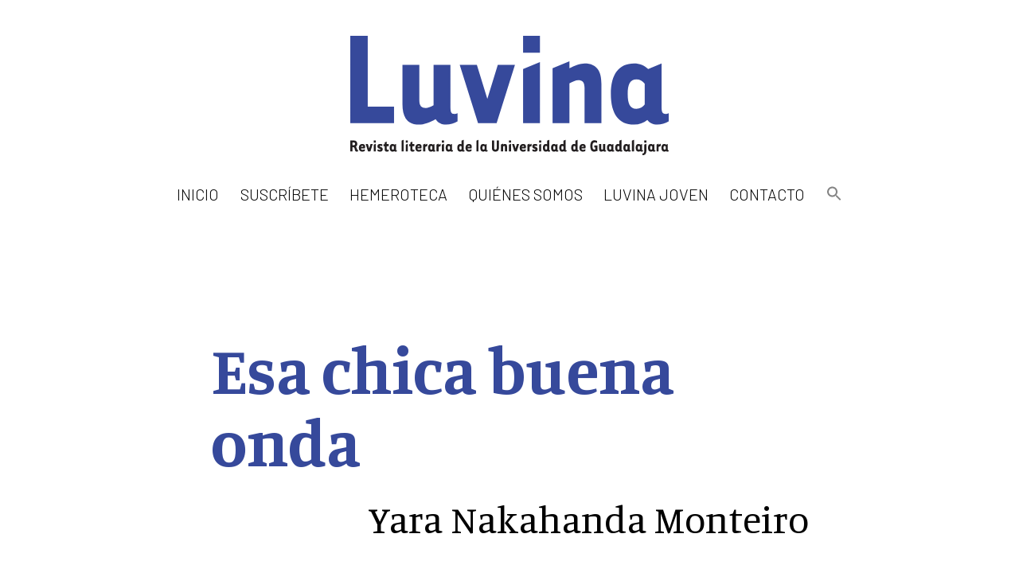

--- FILE ---
content_type: text/html; charset=UTF-8
request_url: https://luvina.com.mx/esa-chica-buena-onda-yara-nakahanda-monteiro/
body_size: 40598
content:
<!doctype html>
<html lang="es" >
<head>
	<meta charset="UTF-8" />
	<meta name="viewport" content="width=device-width, initial-scale=1" />
	<link rel="preconnect" href="https://fonts.gstatic.com">
	<link href="https://fonts.googleapis.com/css2?family=Manuale:wght@400;600;700&display=swap" rel="stylesheet">
	<link href="https://fonts.googleapis.com/css2?family=Barlow:wght@300&display=swap" rel="stylesheet">
	<meta name='robots' content='index, follow, max-image-preview:large, max-snippet:-1, max-video-preview:-1' />

	<!-- This site is optimized with the Yoast SEO plugin v26.7 - https://yoast.com/wordpress/plugins/seo/ -->
	<title>Esa chica buena onda / Yara Nakahanda Monteiro - LUVINA</title>
	<link rel="canonical" href="https://luvina.com.mx/esa-chica-buena-onda-yara-nakahanda-monteiro/" />
	<meta property="og:locale" content="es_ES" />
	<meta property="og:type" content="article" />
	<meta property="og:title" content="Esa chica buena onda / Yara Nakahanda Monteiro - LUVINA" />
	<meta property="og:description" content="(Angola, 1979). Éste es un fragmento de la novela «Esa chica buena onda» (Elefanta Editorial, 2023). EL AVIÓN SOBREVUELA LUANDA. El cielo está gris y con nubes de lluvia. Son las seis de la mañana. Desde que salí de Malveira, todavía no he podido dormir. Tengo los labios resecos. La mandíbula, sin que yo lo&hellip; Seguir leyendo Esa chica buena onda / Yara Nakahanda Monteiro" />
	<meta property="og:url" content="https://luvina.com.mx/esa-chica-buena-onda-yara-nakahanda-monteiro/" />
	<meta property="og:site_name" content="LUVINA" />
	<meta property="article:published_time" content="2023-11-24T17:31:26+00:00" />
	<meta property="article:modified_time" content="2023-11-27T17:11:29+00:00" />
	<meta property="og:image" content="https://luvina.com.mx/wp-content/uploads/2023/10/la-borda-1024x685.png" />
	<meta name="author" content="paolallamasdinero" />
	<meta name="twitter:card" content="summary_large_image" />
	<meta name="twitter:label1" content="Escrito por" />
	<meta name="twitter:data1" content="paolallamasdinero" />
	<meta name="twitter:label2" content="Tiempo de lectura" />
	<meta name="twitter:data2" content="16 minutos" />
	<script type="application/ld+json" class="yoast-schema-graph">{"@context":"https://schema.org","@graph":[{"@type":"Article","@id":"https://luvina.com.mx/esa-chica-buena-onda-yara-nakahanda-monteiro/#article","isPartOf":{"@id":"https://luvina.com.mx/esa-chica-buena-onda-yara-nakahanda-monteiro/"},"author":{"name":"paolallamasdinero","@id":"https://luvina.com.mx/#/schema/person/89ad8f359d8f956fa5ecd57e35197e7d"},"headline":"Esa chica buena onda / Yara Nakahanda Monteiro","datePublished":"2023-11-24T17:31:26+00:00","dateModified":"2023-11-27T17:11:29+00:00","mainEntityOfPage":{"@id":"https://luvina.com.mx/esa-chica-buena-onda-yara-nakahanda-monteiro/"},"wordCount":3569,"publisher":{"@id":"https://luvina.com.mx/#organization"},"image":{"@id":"https://luvina.com.mx/esa-chica-buena-onda-yara-nakahanda-monteiro/#primaryimage"},"thumbnailUrl":"https://luvina.com.mx/wp-content/uploads/2023/10/la-borda-1024x685.png","articleSection":["Luvina 113 / Textos"],"inLanguage":"es"},{"@type":"WebPage","@id":"https://luvina.com.mx/esa-chica-buena-onda-yara-nakahanda-monteiro/","url":"https://luvina.com.mx/esa-chica-buena-onda-yara-nakahanda-monteiro/","name":"Esa chica buena onda / Yara Nakahanda Monteiro - LUVINA","isPartOf":{"@id":"https://luvina.com.mx/#website"},"primaryImageOfPage":{"@id":"https://luvina.com.mx/esa-chica-buena-onda-yara-nakahanda-monteiro/#primaryimage"},"image":{"@id":"https://luvina.com.mx/esa-chica-buena-onda-yara-nakahanda-monteiro/#primaryimage"},"thumbnailUrl":"https://luvina.com.mx/wp-content/uploads/2023/10/la-borda-1024x685.png","datePublished":"2023-11-24T17:31:26+00:00","dateModified":"2023-11-27T17:11:29+00:00","breadcrumb":{"@id":"https://luvina.com.mx/esa-chica-buena-onda-yara-nakahanda-monteiro/#breadcrumb"},"inLanguage":"es","potentialAction":[{"@type":"ReadAction","target":["https://luvina.com.mx/esa-chica-buena-onda-yara-nakahanda-monteiro/"]}]},{"@type":"ImageObject","inLanguage":"es","@id":"https://luvina.com.mx/esa-chica-buena-onda-yara-nakahanda-monteiro/#primaryimage","url":"https://luvina.com.mx/wp-content/uploads/2023/10/la-borda.png","contentUrl":"https://luvina.com.mx/wp-content/uploads/2023/10/la-borda.png","width":1389,"height":929},{"@type":"BreadcrumbList","@id":"https://luvina.com.mx/esa-chica-buena-onda-yara-nakahanda-monteiro/#breadcrumb","itemListElement":[{"@type":"ListItem","position":1,"name":"Portada","item":"https://luvina.com.mx/"},{"@type":"ListItem","position":2,"name":"Esa chica buena onda / Yara Nakahanda Monteiro"}]},{"@type":"WebSite","@id":"https://luvina.com.mx/#website","url":"https://luvina.com.mx/","name":"LUVINA","description":"Revista Literaria de la Universidad de Guadalajara","publisher":{"@id":"https://luvina.com.mx/#organization"},"potentialAction":[{"@type":"SearchAction","target":{"@type":"EntryPoint","urlTemplate":"https://luvina.com.mx/?s={search_term_string}"},"query-input":{"@type":"PropertyValueSpecification","valueRequired":true,"valueName":"search_term_string"}}],"inLanguage":"es"},{"@type":"Organization","@id":"https://luvina.com.mx/#organization","name":"LUVINA Revista Literaria de la Universidad de Guadalajara","url":"https://luvina.com.mx/","logo":{"@type":"ImageObject","inLanguage":"es","@id":"https://luvina.com.mx/#/schema/logo/image/","url":"https://luvina.com.mx/wp-content/uploads/2021/04/logo-luvina.svg","contentUrl":"https://luvina.com.mx/wp-content/uploads/2021/04/logo-luvina.svg","width":"1024","height":"1024","caption":"LUVINA Revista Literaria de la Universidad de Guadalajara"},"image":{"@id":"https://luvina.com.mx/#/schema/logo/image/"}},{"@type":"Person","@id":"https://luvina.com.mx/#/schema/person/89ad8f359d8f956fa5ecd57e35197e7d","name":"paolallamasdinero","image":{"@type":"ImageObject","inLanguage":"es","@id":"https://luvina.com.mx/#/schema/person/image/","url":"https://secure.gravatar.com/avatar/74a96192f7d9a9eba7f10c827810e0edc591e253facb2108d4f88bab0843f6d2?s=96&d=mm&r=g","contentUrl":"https://secure.gravatar.com/avatar/74a96192f7d9a9eba7f10c827810e0edc591e253facb2108d4f88bab0843f6d2?s=96&d=mm&r=g","caption":"paolallamasdinero"}}]}</script>
	<!-- / Yoast SEO plugin. -->


<link rel='dns-prefetch' href='//static.addtoany.com' />
<link rel='dns-prefetch' href='//www.googletagmanager.com' />
<link rel="alternate" type="application/rss+xml" title="LUVINA &raquo; Feed" href="https://luvina.com.mx/feed/" />
<link rel="alternate" title="oEmbed (JSON)" type="application/json+oembed" href="https://luvina.com.mx/wp-json/oembed/1.0/embed?url=https%3A%2F%2Fluvina.com.mx%2Fesa-chica-buena-onda-yara-nakahanda-monteiro%2F" />
<link rel="alternate" title="oEmbed (XML)" type="text/xml+oembed" href="https://luvina.com.mx/wp-json/oembed/1.0/embed?url=https%3A%2F%2Fluvina.com.mx%2Fesa-chica-buena-onda-yara-nakahanda-monteiro%2F&#038;format=xml" />
<style id='wp-img-auto-sizes-contain-inline-css'>
img:is([sizes=auto i],[sizes^="auto," i]){contain-intrinsic-size:3000px 1500px}
/*# sourceURL=wp-img-auto-sizes-contain-inline-css */
</style>
<style id='wp-emoji-styles-inline-css'>

	img.wp-smiley, img.emoji {
		display: inline !important;
		border: none !important;
		box-shadow: none !important;
		height: 1em !important;
		width: 1em !important;
		margin: 0 0.07em !important;
		vertical-align: -0.1em !important;
		background: none !important;
		padding: 0 !important;
	}
/*# sourceURL=wp-emoji-styles-inline-css */
</style>
<style id='wp-block-library-inline-css'>
:root{--wp-block-synced-color:#7a00df;--wp-block-synced-color--rgb:122,0,223;--wp-bound-block-color:var(--wp-block-synced-color);--wp-editor-canvas-background:#ddd;--wp-admin-theme-color:#007cba;--wp-admin-theme-color--rgb:0,124,186;--wp-admin-theme-color-darker-10:#006ba1;--wp-admin-theme-color-darker-10--rgb:0,107,160.5;--wp-admin-theme-color-darker-20:#005a87;--wp-admin-theme-color-darker-20--rgb:0,90,135;--wp-admin-border-width-focus:2px}@media (min-resolution:192dpi){:root{--wp-admin-border-width-focus:1.5px}}.wp-element-button{cursor:pointer}:root .has-very-light-gray-background-color{background-color:#eee}:root .has-very-dark-gray-background-color{background-color:#313131}:root .has-very-light-gray-color{color:#eee}:root .has-very-dark-gray-color{color:#313131}:root .has-vivid-green-cyan-to-vivid-cyan-blue-gradient-background{background:linear-gradient(135deg,#00d084,#0693e3)}:root .has-purple-crush-gradient-background{background:linear-gradient(135deg,#34e2e4,#4721fb 50%,#ab1dfe)}:root .has-hazy-dawn-gradient-background{background:linear-gradient(135deg,#faaca8,#dad0ec)}:root .has-subdued-olive-gradient-background{background:linear-gradient(135deg,#fafae1,#67a671)}:root .has-atomic-cream-gradient-background{background:linear-gradient(135deg,#fdd79a,#004a59)}:root .has-nightshade-gradient-background{background:linear-gradient(135deg,#330968,#31cdcf)}:root .has-midnight-gradient-background{background:linear-gradient(135deg,#020381,#2874fc)}:root{--wp--preset--font-size--normal:16px;--wp--preset--font-size--huge:42px}.has-regular-font-size{font-size:1em}.has-larger-font-size{font-size:2.625em}.has-normal-font-size{font-size:var(--wp--preset--font-size--normal)}.has-huge-font-size{font-size:var(--wp--preset--font-size--huge)}.has-text-align-center{text-align:center}.has-text-align-left{text-align:left}.has-text-align-right{text-align:right}.has-fit-text{white-space:nowrap!important}#end-resizable-editor-section{display:none}.aligncenter{clear:both}.items-justified-left{justify-content:flex-start}.items-justified-center{justify-content:center}.items-justified-right{justify-content:flex-end}.items-justified-space-between{justify-content:space-between}.screen-reader-text{border:0;clip-path:inset(50%);height:1px;margin:-1px;overflow:hidden;padding:0;position:absolute;width:1px;word-wrap:normal!important}.screen-reader-text:focus{background-color:#ddd;clip-path:none;color:#444;display:block;font-size:1em;height:auto;left:5px;line-height:normal;padding:15px 23px 14px;text-decoration:none;top:5px;width:auto;z-index:100000}html :where(.has-border-color){border-style:solid}html :where([style*=border-top-color]){border-top-style:solid}html :where([style*=border-right-color]){border-right-style:solid}html :where([style*=border-bottom-color]){border-bottom-style:solid}html :where([style*=border-left-color]){border-left-style:solid}html :where([style*=border-width]){border-style:solid}html :where([style*=border-top-width]){border-top-style:solid}html :where([style*=border-right-width]){border-right-style:solid}html :where([style*=border-bottom-width]){border-bottom-style:solid}html :where([style*=border-left-width]){border-left-style:solid}html :where(img[class*=wp-image-]){height:auto;max-width:100%}:where(figure){margin:0 0 1em}html :where(.is-position-sticky){--wp-admin--admin-bar--position-offset:var(--wp-admin--admin-bar--height,0px)}@media screen and (max-width:600px){html :where(.is-position-sticky){--wp-admin--admin-bar--position-offset:0px}}

/*# sourceURL=wp-block-library-inline-css */
</style><style id='wp-block-image-inline-css'>
.wp-block-image>a,.wp-block-image>figure>a{display:inline-block}.wp-block-image img{box-sizing:border-box;height:auto;max-width:100%;vertical-align:bottom}@media not (prefers-reduced-motion){.wp-block-image img.hide{visibility:hidden}.wp-block-image img.show{animation:show-content-image .4s}}.wp-block-image[style*=border-radius] img,.wp-block-image[style*=border-radius]>a{border-radius:inherit}.wp-block-image.has-custom-border img{box-sizing:border-box}.wp-block-image.aligncenter{text-align:center}.wp-block-image.alignfull>a,.wp-block-image.alignwide>a{width:100%}.wp-block-image.alignfull img,.wp-block-image.alignwide img{height:auto;width:100%}.wp-block-image .aligncenter,.wp-block-image .alignleft,.wp-block-image .alignright,.wp-block-image.aligncenter,.wp-block-image.alignleft,.wp-block-image.alignright{display:table}.wp-block-image .aligncenter>figcaption,.wp-block-image .alignleft>figcaption,.wp-block-image .alignright>figcaption,.wp-block-image.aligncenter>figcaption,.wp-block-image.alignleft>figcaption,.wp-block-image.alignright>figcaption{caption-side:bottom;display:table-caption}.wp-block-image .alignleft{float:left;margin:.5em 1em .5em 0}.wp-block-image .alignright{float:right;margin:.5em 0 .5em 1em}.wp-block-image .aligncenter{margin-left:auto;margin-right:auto}.wp-block-image :where(figcaption){margin-bottom:1em;margin-top:.5em}.wp-block-image.is-style-circle-mask img{border-radius:9999px}@supports ((-webkit-mask-image:none) or (mask-image:none)) or (-webkit-mask-image:none){.wp-block-image.is-style-circle-mask img{border-radius:0;-webkit-mask-image:url('data:image/svg+xml;utf8,<svg viewBox="0 0 100 100" xmlns="http://www.w3.org/2000/svg"><circle cx="50" cy="50" r="50"/></svg>');mask-image:url('data:image/svg+xml;utf8,<svg viewBox="0 0 100 100" xmlns="http://www.w3.org/2000/svg"><circle cx="50" cy="50" r="50"/></svg>');mask-mode:alpha;-webkit-mask-position:center;mask-position:center;-webkit-mask-repeat:no-repeat;mask-repeat:no-repeat;-webkit-mask-size:contain;mask-size:contain}}:root :where(.wp-block-image.is-style-rounded img,.wp-block-image .is-style-rounded img){border-radius:9999px}.wp-block-image figure{margin:0}.wp-lightbox-container{display:flex;flex-direction:column;position:relative}.wp-lightbox-container img{cursor:zoom-in}.wp-lightbox-container img:hover+button{opacity:1}.wp-lightbox-container button{align-items:center;backdrop-filter:blur(16px) saturate(180%);background-color:#5a5a5a40;border:none;border-radius:4px;cursor:zoom-in;display:flex;height:20px;justify-content:center;opacity:0;padding:0;position:absolute;right:16px;text-align:center;top:16px;width:20px;z-index:100}@media not (prefers-reduced-motion){.wp-lightbox-container button{transition:opacity .2s ease}}.wp-lightbox-container button:focus-visible{outline:3px auto #5a5a5a40;outline:3px auto -webkit-focus-ring-color;outline-offset:3px}.wp-lightbox-container button:hover{cursor:pointer;opacity:1}.wp-lightbox-container button:focus{opacity:1}.wp-lightbox-container button:focus,.wp-lightbox-container button:hover,.wp-lightbox-container button:not(:hover):not(:active):not(.has-background){background-color:#5a5a5a40;border:none}.wp-lightbox-overlay{box-sizing:border-box;cursor:zoom-out;height:100vh;left:0;overflow:hidden;position:fixed;top:0;visibility:hidden;width:100%;z-index:100000}.wp-lightbox-overlay .close-button{align-items:center;cursor:pointer;display:flex;justify-content:center;min-height:40px;min-width:40px;padding:0;position:absolute;right:calc(env(safe-area-inset-right) + 16px);top:calc(env(safe-area-inset-top) + 16px);z-index:5000000}.wp-lightbox-overlay .close-button:focus,.wp-lightbox-overlay .close-button:hover,.wp-lightbox-overlay .close-button:not(:hover):not(:active):not(.has-background){background:none;border:none}.wp-lightbox-overlay .lightbox-image-container{height:var(--wp--lightbox-container-height);left:50%;overflow:hidden;position:absolute;top:50%;transform:translate(-50%,-50%);transform-origin:top left;width:var(--wp--lightbox-container-width);z-index:9999999999}.wp-lightbox-overlay .wp-block-image{align-items:center;box-sizing:border-box;display:flex;height:100%;justify-content:center;margin:0;position:relative;transform-origin:0 0;width:100%;z-index:3000000}.wp-lightbox-overlay .wp-block-image img{height:var(--wp--lightbox-image-height);min-height:var(--wp--lightbox-image-height);min-width:var(--wp--lightbox-image-width);width:var(--wp--lightbox-image-width)}.wp-lightbox-overlay .wp-block-image figcaption{display:none}.wp-lightbox-overlay button{background:none;border:none}.wp-lightbox-overlay .scrim{background-color:#fff;height:100%;opacity:.9;position:absolute;width:100%;z-index:2000000}.wp-lightbox-overlay.active{visibility:visible}@media not (prefers-reduced-motion){.wp-lightbox-overlay.active{animation:turn-on-visibility .25s both}.wp-lightbox-overlay.active img{animation:turn-on-visibility .35s both}.wp-lightbox-overlay.show-closing-animation:not(.active){animation:turn-off-visibility .35s both}.wp-lightbox-overlay.show-closing-animation:not(.active) img{animation:turn-off-visibility .25s both}.wp-lightbox-overlay.zoom.active{animation:none;opacity:1;visibility:visible}.wp-lightbox-overlay.zoom.active .lightbox-image-container{animation:lightbox-zoom-in .4s}.wp-lightbox-overlay.zoom.active .lightbox-image-container img{animation:none}.wp-lightbox-overlay.zoom.active .scrim{animation:turn-on-visibility .4s forwards}.wp-lightbox-overlay.zoom.show-closing-animation:not(.active){animation:none}.wp-lightbox-overlay.zoom.show-closing-animation:not(.active) .lightbox-image-container{animation:lightbox-zoom-out .4s}.wp-lightbox-overlay.zoom.show-closing-animation:not(.active) .lightbox-image-container img{animation:none}.wp-lightbox-overlay.zoom.show-closing-animation:not(.active) .scrim{animation:turn-off-visibility .4s forwards}}@keyframes show-content-image{0%{visibility:hidden}99%{visibility:hidden}to{visibility:visible}}@keyframes turn-on-visibility{0%{opacity:0}to{opacity:1}}@keyframes turn-off-visibility{0%{opacity:1;visibility:visible}99%{opacity:0;visibility:visible}to{opacity:0;visibility:hidden}}@keyframes lightbox-zoom-in{0%{transform:translate(calc((-100vw + var(--wp--lightbox-scrollbar-width))/2 + var(--wp--lightbox-initial-left-position)),calc(-50vh + var(--wp--lightbox-initial-top-position))) scale(var(--wp--lightbox-scale))}to{transform:translate(-50%,-50%) scale(1)}}@keyframes lightbox-zoom-out{0%{transform:translate(-50%,-50%) scale(1);visibility:visible}99%{visibility:visible}to{transform:translate(calc((-100vw + var(--wp--lightbox-scrollbar-width))/2 + var(--wp--lightbox-initial-left-position)),calc(-50vh + var(--wp--lightbox-initial-top-position))) scale(var(--wp--lightbox-scale));visibility:hidden}}
/*# sourceURL=https://luvina.com.mx/wp-includes/blocks/image/style.min.css */
</style>
<style id='wp-block-image-theme-inline-css'>
:root :where(.wp-block-image figcaption){color:#555;font-size:13px;text-align:center}.is-dark-theme :root :where(.wp-block-image figcaption){color:#ffffffa6}.wp-block-image{margin:0 0 1em}
/*# sourceURL=https://luvina.com.mx/wp-includes/blocks/image/theme.min.css */
</style>
<style id='wp-block-spacer-inline-css'>
.wp-block-spacer{clear:both}
/*# sourceURL=https://luvina.com.mx/wp-includes/blocks/spacer/style.min.css */
</style>
<style id='global-styles-inline-css'>
:root{--wp--preset--aspect-ratio--square: 1;--wp--preset--aspect-ratio--4-3: 4/3;--wp--preset--aspect-ratio--3-4: 3/4;--wp--preset--aspect-ratio--3-2: 3/2;--wp--preset--aspect-ratio--2-3: 2/3;--wp--preset--aspect-ratio--16-9: 16/9;--wp--preset--aspect-ratio--9-16: 9/16;--wp--preset--color--black: #000000;--wp--preset--color--cyan-bluish-gray: #abb8c3;--wp--preset--color--white: #FFFFFF;--wp--preset--color--pale-pink: #f78da7;--wp--preset--color--vivid-red: #cf2e2e;--wp--preset--color--luminous-vivid-orange: #ff6900;--wp--preset--color--luminous-vivid-amber: #fcb900;--wp--preset--color--light-green-cyan: #7bdcb5;--wp--preset--color--vivid-green-cyan: #00d084;--wp--preset--color--pale-cyan-blue: #8ed1fc;--wp--preset--color--vivid-cyan-blue: #0693e3;--wp--preset--color--vivid-purple: #9b51e0;--wp--preset--color--dark-gray: #28303D;--wp--preset--color--gray: #39414D;--wp--preset--color--green: #D1E4DD;--wp--preset--color--blue: #D1DFE4;--wp--preset--color--purple: #D1D1E4;--wp--preset--color--red: #E4D1D1;--wp--preset--color--orange: #E4DAD1;--wp--preset--color--yellow: #EEEADD;--wp--preset--gradient--vivid-cyan-blue-to-vivid-purple: linear-gradient(135deg,rgb(6,147,227) 0%,rgb(155,81,224) 100%);--wp--preset--gradient--light-green-cyan-to-vivid-green-cyan: linear-gradient(135deg,rgb(122,220,180) 0%,rgb(0,208,130) 100%);--wp--preset--gradient--luminous-vivid-amber-to-luminous-vivid-orange: linear-gradient(135deg,rgb(252,185,0) 0%,rgb(255,105,0) 100%);--wp--preset--gradient--luminous-vivid-orange-to-vivid-red: linear-gradient(135deg,rgb(255,105,0) 0%,rgb(207,46,46) 100%);--wp--preset--gradient--very-light-gray-to-cyan-bluish-gray: linear-gradient(135deg,rgb(238,238,238) 0%,rgb(169,184,195) 100%);--wp--preset--gradient--cool-to-warm-spectrum: linear-gradient(135deg,rgb(74,234,220) 0%,rgb(151,120,209) 20%,rgb(207,42,186) 40%,rgb(238,44,130) 60%,rgb(251,105,98) 80%,rgb(254,248,76) 100%);--wp--preset--gradient--blush-light-purple: linear-gradient(135deg,rgb(255,206,236) 0%,rgb(152,150,240) 100%);--wp--preset--gradient--blush-bordeaux: linear-gradient(135deg,rgb(254,205,165) 0%,rgb(254,45,45) 50%,rgb(107,0,62) 100%);--wp--preset--gradient--luminous-dusk: linear-gradient(135deg,rgb(255,203,112) 0%,rgb(199,81,192) 50%,rgb(65,88,208) 100%);--wp--preset--gradient--pale-ocean: linear-gradient(135deg,rgb(255,245,203) 0%,rgb(182,227,212) 50%,rgb(51,167,181) 100%);--wp--preset--gradient--electric-grass: linear-gradient(135deg,rgb(202,248,128) 0%,rgb(113,206,126) 100%);--wp--preset--gradient--midnight: linear-gradient(135deg,rgb(2,3,129) 0%,rgb(40,116,252) 100%);--wp--preset--gradient--purple-to-yellow: linear-gradient(160deg, #D1D1E4 0%, #EEEADD 100%);--wp--preset--gradient--yellow-to-purple: linear-gradient(160deg, #EEEADD 0%, #D1D1E4 100%);--wp--preset--gradient--green-to-yellow: linear-gradient(160deg, #D1E4DD 0%, #EEEADD 100%);--wp--preset--gradient--yellow-to-green: linear-gradient(160deg, #EEEADD 0%, #D1E4DD 100%);--wp--preset--gradient--red-to-yellow: linear-gradient(160deg, #E4D1D1 0%, #EEEADD 100%);--wp--preset--gradient--yellow-to-red: linear-gradient(160deg, #EEEADD 0%, #E4D1D1 100%);--wp--preset--gradient--purple-to-red: linear-gradient(160deg, #D1D1E4 0%, #E4D1D1 100%);--wp--preset--gradient--red-to-purple: linear-gradient(160deg, #E4D1D1 0%, #D1D1E4 100%);--wp--preset--font-size--small: 18px;--wp--preset--font-size--medium: 20px;--wp--preset--font-size--large: 24px;--wp--preset--font-size--x-large: 42px;--wp--preset--font-size--extra-small: 16px;--wp--preset--font-size--normal: 20px;--wp--preset--font-size--extra-large: 40px;--wp--preset--font-size--huge: 96px;--wp--preset--font-size--gigantic: 144px;--wp--preset--spacing--20: 0.44rem;--wp--preset--spacing--30: 0.67rem;--wp--preset--spacing--40: 1rem;--wp--preset--spacing--50: 1.5rem;--wp--preset--spacing--60: 2.25rem;--wp--preset--spacing--70: 3.38rem;--wp--preset--spacing--80: 5.06rem;--wp--preset--shadow--natural: 6px 6px 9px rgba(0, 0, 0, 0.2);--wp--preset--shadow--deep: 12px 12px 50px rgba(0, 0, 0, 0.4);--wp--preset--shadow--sharp: 6px 6px 0px rgba(0, 0, 0, 0.2);--wp--preset--shadow--outlined: 6px 6px 0px -3px rgb(255, 255, 255), 6px 6px rgb(0, 0, 0);--wp--preset--shadow--crisp: 6px 6px 0px rgb(0, 0, 0);}:where(.is-layout-flex){gap: 0.5em;}:where(.is-layout-grid){gap: 0.5em;}body .is-layout-flex{display: flex;}.is-layout-flex{flex-wrap: wrap;align-items: center;}.is-layout-flex > :is(*, div){margin: 0;}body .is-layout-grid{display: grid;}.is-layout-grid > :is(*, div){margin: 0;}:where(.wp-block-columns.is-layout-flex){gap: 2em;}:where(.wp-block-columns.is-layout-grid){gap: 2em;}:where(.wp-block-post-template.is-layout-flex){gap: 1.25em;}:where(.wp-block-post-template.is-layout-grid){gap: 1.25em;}.has-black-color{color: var(--wp--preset--color--black) !important;}.has-cyan-bluish-gray-color{color: var(--wp--preset--color--cyan-bluish-gray) !important;}.has-white-color{color: var(--wp--preset--color--white) !important;}.has-pale-pink-color{color: var(--wp--preset--color--pale-pink) !important;}.has-vivid-red-color{color: var(--wp--preset--color--vivid-red) !important;}.has-luminous-vivid-orange-color{color: var(--wp--preset--color--luminous-vivid-orange) !important;}.has-luminous-vivid-amber-color{color: var(--wp--preset--color--luminous-vivid-amber) !important;}.has-light-green-cyan-color{color: var(--wp--preset--color--light-green-cyan) !important;}.has-vivid-green-cyan-color{color: var(--wp--preset--color--vivid-green-cyan) !important;}.has-pale-cyan-blue-color{color: var(--wp--preset--color--pale-cyan-blue) !important;}.has-vivid-cyan-blue-color{color: var(--wp--preset--color--vivid-cyan-blue) !important;}.has-vivid-purple-color{color: var(--wp--preset--color--vivid-purple) !important;}.has-black-background-color{background-color: var(--wp--preset--color--black) !important;}.has-cyan-bluish-gray-background-color{background-color: var(--wp--preset--color--cyan-bluish-gray) !important;}.has-white-background-color{background-color: var(--wp--preset--color--white) !important;}.has-pale-pink-background-color{background-color: var(--wp--preset--color--pale-pink) !important;}.has-vivid-red-background-color{background-color: var(--wp--preset--color--vivid-red) !important;}.has-luminous-vivid-orange-background-color{background-color: var(--wp--preset--color--luminous-vivid-orange) !important;}.has-luminous-vivid-amber-background-color{background-color: var(--wp--preset--color--luminous-vivid-amber) !important;}.has-light-green-cyan-background-color{background-color: var(--wp--preset--color--light-green-cyan) !important;}.has-vivid-green-cyan-background-color{background-color: var(--wp--preset--color--vivid-green-cyan) !important;}.has-pale-cyan-blue-background-color{background-color: var(--wp--preset--color--pale-cyan-blue) !important;}.has-vivid-cyan-blue-background-color{background-color: var(--wp--preset--color--vivid-cyan-blue) !important;}.has-vivid-purple-background-color{background-color: var(--wp--preset--color--vivid-purple) !important;}.has-black-border-color{border-color: var(--wp--preset--color--black) !important;}.has-cyan-bluish-gray-border-color{border-color: var(--wp--preset--color--cyan-bluish-gray) !important;}.has-white-border-color{border-color: var(--wp--preset--color--white) !important;}.has-pale-pink-border-color{border-color: var(--wp--preset--color--pale-pink) !important;}.has-vivid-red-border-color{border-color: var(--wp--preset--color--vivid-red) !important;}.has-luminous-vivid-orange-border-color{border-color: var(--wp--preset--color--luminous-vivid-orange) !important;}.has-luminous-vivid-amber-border-color{border-color: var(--wp--preset--color--luminous-vivid-amber) !important;}.has-light-green-cyan-border-color{border-color: var(--wp--preset--color--light-green-cyan) !important;}.has-vivid-green-cyan-border-color{border-color: var(--wp--preset--color--vivid-green-cyan) !important;}.has-pale-cyan-blue-border-color{border-color: var(--wp--preset--color--pale-cyan-blue) !important;}.has-vivid-cyan-blue-border-color{border-color: var(--wp--preset--color--vivid-cyan-blue) !important;}.has-vivid-purple-border-color{border-color: var(--wp--preset--color--vivid-purple) !important;}.has-vivid-cyan-blue-to-vivid-purple-gradient-background{background: var(--wp--preset--gradient--vivid-cyan-blue-to-vivid-purple) !important;}.has-light-green-cyan-to-vivid-green-cyan-gradient-background{background: var(--wp--preset--gradient--light-green-cyan-to-vivid-green-cyan) !important;}.has-luminous-vivid-amber-to-luminous-vivid-orange-gradient-background{background: var(--wp--preset--gradient--luminous-vivid-amber-to-luminous-vivid-orange) !important;}.has-luminous-vivid-orange-to-vivid-red-gradient-background{background: var(--wp--preset--gradient--luminous-vivid-orange-to-vivid-red) !important;}.has-very-light-gray-to-cyan-bluish-gray-gradient-background{background: var(--wp--preset--gradient--very-light-gray-to-cyan-bluish-gray) !important;}.has-cool-to-warm-spectrum-gradient-background{background: var(--wp--preset--gradient--cool-to-warm-spectrum) !important;}.has-blush-light-purple-gradient-background{background: var(--wp--preset--gradient--blush-light-purple) !important;}.has-blush-bordeaux-gradient-background{background: var(--wp--preset--gradient--blush-bordeaux) !important;}.has-luminous-dusk-gradient-background{background: var(--wp--preset--gradient--luminous-dusk) !important;}.has-pale-ocean-gradient-background{background: var(--wp--preset--gradient--pale-ocean) !important;}.has-electric-grass-gradient-background{background: var(--wp--preset--gradient--electric-grass) !important;}.has-midnight-gradient-background{background: var(--wp--preset--gradient--midnight) !important;}.has-small-font-size{font-size: var(--wp--preset--font-size--small) !important;}.has-medium-font-size{font-size: var(--wp--preset--font-size--medium) !important;}.has-large-font-size{font-size: var(--wp--preset--font-size--large) !important;}.has-x-large-font-size{font-size: var(--wp--preset--font-size--x-large) !important;}
/*# sourceURL=global-styles-inline-css */
</style>

<style id='classic-theme-styles-inline-css'>
/*! This file is auto-generated */
.wp-block-button__link{color:#fff;background-color:#32373c;border-radius:9999px;box-shadow:none;text-decoration:none;padding:calc(.667em + 2px) calc(1.333em + 2px);font-size:1.125em}.wp-block-file__button{background:#32373c;color:#fff;text-decoration:none}
/*# sourceURL=/wp-includes/css/classic-themes.min.css */
</style>
<link rel='stylesheet' id='myguten-style-css' href='https://luvina.com.mx/wp-content/themes/luvinamondaylovers/estilos.css?ver=6.9' media='all' />
<link rel='stylesheet' id='twenty-twenty-one-custom-color-overrides-css' href='https://luvina.com.mx/wp-content/themes/twentytwentyone/assets/css/custom-color-overrides.css?ver=1.2' media='all' />
<style id='twenty-twenty-one-custom-color-overrides-inline-css'>
:root .editor-styles-wrapper{--global--color-background: #ffffff;--global--color-primary: #000;--global--color-secondary: #000;--button--color-background: #000;--button--color-text-hover: #000;}
/*# sourceURL=twenty-twenty-one-custom-color-overrides-inline-css */
</style>
<link rel='stylesheet' id='ivory-search-styles-css' href='https://luvina.com.mx/wp-content/plugins/add-search-to-menu/public/css/ivory-search.min.css?ver=5.5.13' media='all' />
<link rel='stylesheet' id='orbisius_ct_luvina_parent_style-css' href='https://luvina.com.mx/wp-content/themes/twentytwentyone/style.css?ver=2.2' media='all' />
<link rel='stylesheet' id='orbisius_ct_luvina_parent_style_child_style-css' href='https://luvina.com.mx/wp-content/themes/luvinamondaylovers/style.css?ver=1.2' media='all' />
<link rel='stylesheet' id='twenty-twenty-one-style-css' href='https://luvina.com.mx/wp-content/themes/twentytwentyone/style.css?ver=1.2' media='all' />
<style id='twenty-twenty-one-style-inline-css'>
:root{--global--color-background: #ffffff;--global--color-primary: #000;--global--color-secondary: #000;--button--color-background: #000;--button--color-text-hover: #000;}
/*# sourceURL=twenty-twenty-one-style-inline-css */
</style>
<link rel='stylesheet' id='twenty-twenty-one-print-style-css' href='https://luvina.com.mx/wp-content/themes/twentytwentyone/assets/css/print.css?ver=1.2' media='print' />
<link rel='stylesheet' id='addtoany-css' href='https://luvina.com.mx/wp-content/plugins/add-to-any/addtoany.min.css?ver=1.16' media='all' />
<link rel='stylesheet' id='wp-block-paragraph-css' href='https://luvina.com.mx/wp-includes/blocks/paragraph/style.min.css?ver=6.9' media='all' />
<script id="addtoany-core-js-before">
window.a2a_config=window.a2a_config||{};a2a_config.callbacks=[];a2a_config.overlays=[];a2a_config.templates={};a2a_localize = {
	Share: "Compartir",
	Save: "Guardar",
	Subscribe: "Suscribir",
	Email: "Correo electrónico",
	Bookmark: "Marcador",
	ShowAll: "Mostrar todo",
	ShowLess: "Mostrar menos",
	FindServices: "Encontrar servicio(s)",
	FindAnyServiceToAddTo: "Encuentra al instante cualquier servicio para añadir a",
	PoweredBy: "Funciona con",
	ShareViaEmail: "Compartir por correo electrónico",
	SubscribeViaEmail: "Suscribirse a través de correo electrónico",
	BookmarkInYourBrowser: "Añadir a marcadores de tu navegador",
	BookmarkInstructions: "Presiona «Ctrl+D» o «\u2318+D» para añadir esta página a marcadores",
	AddToYourFavorites: "Añadir a tus favoritos",
	SendFromWebOrProgram: "Enviar desde cualquier dirección o programa de correo electrónico ",
	EmailProgram: "Programa de correo electrónico",
	More: "Más&#8230;",
	ThanksForSharing: "¡Gracias por compartir!",
	ThanksForFollowing: "¡Gracias por seguirnos!"
};

a2a_config.icon_color="transparent,#1e58a5";

//# sourceURL=addtoany-core-js-before
</script>
<script defer src="https://static.addtoany.com/menu/page.js" id="addtoany-core-js"></script>
<script src="https://luvina.com.mx/wp-includes/js/jquery/jquery.min.js?ver=3.7.1" id="jquery-core-js"></script>
<script src="https://luvina.com.mx/wp-includes/js/jquery/jquery-migrate.min.js?ver=3.4.1" id="jquery-migrate-js"></script>
<script defer src="https://luvina.com.mx/wp-content/plugins/add-to-any/addtoany.min.js?ver=1.1" id="addtoany-jquery-js"></script>
<script id="twenty-twenty-one-ie11-polyfills-js-after">
( Element.prototype.matches && Element.prototype.closest && window.NodeList && NodeList.prototype.forEach ) || document.write( '<script src="https://luvina.com.mx/wp-content/themes/twentytwentyone/assets/js/polyfills.js?ver=1.2"></scr' + 'ipt>' );
//# sourceURL=twenty-twenty-one-ie11-polyfills-js-after
</script>
<script src="https://luvina.com.mx/wp-content/themes/twentytwentyone/assets/js/primary-navigation.js?ver=1.2" id="twenty-twenty-one-primary-navigation-script-js" defer data-wp-strategy="defer"></script>

<!-- Fragmento de código de la etiqueta de Google (gtag.js) añadida por Site Kit -->
<!-- Fragmento de código de Google Analytics añadido por Site Kit -->
<script src="https://www.googletagmanager.com/gtag/js?id=GT-MBTKZDQ" id="google_gtagjs-js" async></script>
<script id="google_gtagjs-js-after">
window.dataLayer = window.dataLayer || [];function gtag(){dataLayer.push(arguments);}
gtag("set","linker",{"domains":["luvina.com.mx"]});
gtag("js", new Date());
gtag("set", "developer_id.dZTNiMT", true);
gtag("config", "GT-MBTKZDQ", {"googlesitekit_post_type":"post"});
//# sourceURL=google_gtagjs-js-after
</script>
<link rel="https://api.w.org/" href="https://luvina.com.mx/wp-json/" /><link rel="alternate" title="JSON" type="application/json" href="https://luvina.com.mx/wp-json/wp/v2/posts/12886" /><link rel="EditURI" type="application/rsd+xml" title="RSD" href="https://luvina.com.mx/xmlrpc.php?rsd" />
<meta name="generator" content="WordPress 6.9" />
<link rel='shortlink' href='https://luvina.com.mx/?p=12886' />
<meta name="generator" content="Site Kit by Google 1.170.0" /><noscript><style>.lazyload[data-src]{display:none !important;}</style></noscript><style>.lazyload{background-image:none !important;}.lazyload:before{background-image:none !important;}</style><style id="custom-background-css">
body.custom-background { background-color: #ffffff; }
</style>
	<link rel="icon" href="https://luvina.com.mx/wp-content/uploads/2021/04/cropped-Luvina-favicon-32x32.png" sizes="32x32" />
<link rel="icon" href="https://luvina.com.mx/wp-content/uploads/2021/04/cropped-Luvina-favicon-192x192.png" sizes="192x192" />
<link rel="apple-touch-icon" href="https://luvina.com.mx/wp-content/uploads/2021/04/cropped-Luvina-favicon-180x180.png" />
<meta name="msapplication-TileImage" content="https://luvina.com.mx/wp-content/uploads/2021/04/cropped-Luvina-favicon-270x270.png" />
		<style id="wp-custom-css">
			/* font-family: 'Manuale', serif;
 * wght@400;600;700
 * 
 * font-family: 'Barlow', sans-serif;
 * wght@300
 * 
 * azul 
 * #1e58a5
 * */

:root {
	--color-principal: #1e58a5;
}
.addtoany_share_save_container {
    max-width: 751px !important;
    text-align: center;
    margin-top: 80px;
}
.hemeroteca p, .home p {
	max-width: none !important;
}
.entry-content p {
    text-align: justify;
}
.entry-header {
    max-width: 781px;
    padding-left: 15px;
    padding-right: 15px;
}
p.cierre, p.is-style-cierre {
    font-variant: small-caps;
    text-align: right;
    color: var(--color-principal);
    font-weight: 600;
    margin-top: 30px !important;
    margin-bottom: 30px !important;
}
p.autor-epigrafe, p.is-style-autor-epigrafe {
    font-variant: small-caps;
    text-align: right;
    color: var(--color-principal);
    font-weight: 600;
    margin-top: 0;
    margin-bottom: 30px !important;
}
p.bio, p.is-style-bio {
    font-family: 'Barlow', sans-serif;
    font-weight: 300;
	color: var(--color-principal);
    text-align: left !important;
    padding-right: 140px;
    margin-bottom: 50px !important;
}
p.pie, p.is-style-pie {
    font-weight: 600;
    color: var(--color-principal);
    font-size: 1rem;
    margin-top: 30px !important;
    margin-bottom: 30px !important;
}
.wp-block-verse {
    color: var(--color-principal) !important;
    padding-left: 108px;
    font-weight: 600;
}
.singular .entry-title {
    color: var(--color-principal);
    font-weight: bold;
    font-size: 6.2rem;
    max-width: 548px;
    hyphens: auto;
}
header.entry-header.alignwide {
    border-bottom: 0;
    padding-bottom: 0;
    margin-bottom: 40px;
}
.entry-content, .entry-summary, h1, .h1, h2, .h2, h3, .h3, h4, .h4, h5, .h5, h6, .h6, .wp-block-latest-posts > li > a {
	font-family: 'Manuale', serif;
}
.columna-indice h2 {
    font-variant: small-caps;
    border-bottom-style: solid;
    border-bottom-width: 3px;
    padding-left: 0 !important;
    font-size: 2.5rem;
    line-height: 2.4rem;
}
.columna-indice .wp-block-latest-posts__list a {
    font-size: 1.3rem !important;
    color: var(--color-principal);
    background-image: url(https://luvina.com.mx/wp-content/uploads/2021/03/icono-x.svg);
    background-size: 7px;
    background-repeat: no-repeat;
    background-position: left 3px bottom 7px;
    padding-left: 21px;
    text-decoration: none;
    border-bottom-width: 1px;
    border-bottom-style: solid;
}
.columna-indice .wp-block-latest-posts__list.circulo a, .columna-indice .wp-block-latest-posts__list.is-style-circulo a {
    background-image: url(https://luvina.com.mx/wp-content/uploads/2021/03/icono-circulo.svg);
    background-size: 12px;
    background-position: left 2px bottom 7px;
}
.columna-indice .wp-block-latest-posts:not(.is-grid) > li {
    margin-bottom: calc(1.356 * var(--global--spacing-vertical));
    margin-top: 0 !important;
}
.columna-indice .wp-block-latest-posts__list.nada a, .columna-indice .wp-block-latest-posts__list.is-style-nada a {
    background: none;
    padding-left: 0;
    text-transform: uppercase;
}
.presentacion {
	color: var(--color-principal);
}
.presentacion strong {
	color: #000;
	font-weight: normal
}
.has-dark-gray-color {
    color: var(--color-principal) !important;
    text-decoration: underline;
    font-weight: bold;
}
.presentacion .has-dark-gray-color {
    color: #000 !important;
}
.presentacion p {
		text-indent: 60px;
    margin-bottom: 0 !important;
    margin-top: 0 !important;
}
.presentacion p:first-child {
    text-indent: 0;
}
h2.author-title {
    text-align: right;
		cursor: default;
}
.site-logo .custom-logo {
    width: 100%;
}
.epigrafe, .is-style-epigrafe {
    color: var(--color-principal);
    text-align: right !important;
    margin-bottom: 0;
}
.single .entry-content h2 {
    color: var(--color-principal);
    text-decoration: underline;
    max-width: 751px !important;
    font-size: 120%;
    font-weight: bold;
}
.hemeroteca .entry-content h2, .home .entry-content h2, .entry-content .contenedor-portada h2 {
    color: #000000;
    text-decoration: none !important;
    max-width: 751px !important;
    font-size: 240%;
    margin-bottom: 0 !important;
    font-weight: 400;
}
.has-green-color {
    font-size: 230%;
    font-weight: bold;
   	color: var(--color-principal) !important;
    border-bottom: 2px;
    border-bottom-style: solid;
    border-bottom-color: var(--color-principal);
	  line-height: 100%;
}
.has-red-color {
    font-size: 230%;
    font-weight: bold;
    color: var(--color-principal) !important;
    border-bottom: 2px;
    border-bottom-style: solid;
    border-bottom-color: var(--color-principal);
	padding-left: 80px;
    line-height: 100%;
}
.has-purple-color {
    font-weight: bold;
    border-bottom-style: solid;
    border-bottom-width: 2px;
    padding-bottom: 6px;
	color: #000 !important;
}
footer.entry-footer.default-max-width {
    display: none !important;
}
footer#colophon {
    margin-top: 0;
}
nav.navigation.post-navigation {
    display: none;
}
.powered-by {
    display: none;
}
.hemeroteca h1.entry-title {
    display: none;
}
p.ultimo:after, p.is-style-ultimo:after {
    background-image: url(https://luvina.com.mx/wp-content/uploads/2021/03/icono-x.svg);
    content: "";
    background-size: 8px;
    display: inline-block;
    width: 14px;
    height: 9px;
    background-repeat: no-repeat;
    background-position: right;
}
p.legal {
	max-width: 751px !important;
}
.wp-block-separator {
    border-bottom: 0 !important;
    height: 9px;
    background-image: url(https://luvina.com.mx/wp-content/uploads/2021/03/icono-x.svg);
    background-position: center;
    background-repeat: no-repeat;
    background-size: 9px;
}
p.descanso, p.is-style-descanso {
    position: relative;
    left: 80px;
    text-align: inherit;
    color: var(--color-principal);
    margin-bottom: 40px !important;
    margin-top: 30px !important;
}
.menu-item a {
    font-family: 'Barlow', sans-serif;
    text-transform: uppercase;
}
p.has-text-align-center {
    text-align: center;
}
.banner {
	max-width: 1280px;
}
.site-name {
    max-width: 330px;
    margin: 0 auto;
    padding: 0 15px;
}
h2.invitacion {
    margin-top: 60px !important;
    padding-bottom: 50px !important;
	color: var(--color-principal) !important;
}
p {
    max-width: 751px !important;
}
.presentacion p {
    max-width: none !important;
}
.single .entry-content {
    padding-left: 15px;
    padding-right: 15px;
}
.hemeroteca .entry-content {
    padding-left: 0;
    padding-right: 0;
}
p.descanso-sub, p.is-style-descanso-sub {
    max-width: 490px !important;
    text-decoration: underline;
    color: #838383;
    position: relative;
    left: 190px;
    font-size: 115%;
    text-align: right;
    margin-bottom: 40px !important;
    margin-top: 30px !important;
}
p.idioma, p.is-style-idioma {
    color: var(--color-principal);
}
.verso-largo, .is-style-verso-largo {
    padding-left: 0 !important;
    color: #000 !important;
    max-width: 751px !important;
		font-weight: normal !important;
}
.singular .titulo-mediano {
    font-size: 5.2rem;
    hyphens: none;
    max-width: none;
}
.has-yellow-color {
    color: #000 !important;
    font-variant: small-caps !important;
    font-size: 117.4%;
    line-height: 100%;
}
.singular p {
    margin-bottom: 0;
    margin-top: 0;
		text-indent: 80px;
}
.wp-block-image {
    margin-bottom: 30px !important;
}
.site-logo .custom-logo {
    max-width: 400px;
}
.site-logo .custom-logo {
    max-width: 400px;
    width: 400px;
}
header#masthead {
    max-width: 1240px;
    padding-left: 20px;
    padding-right: 20px;
}
ul.footer-navigation-wrapper svg {
    width: 48px !important;
    height: 48px !important;
}
.widget-area {
    grid-template-columns: auto;
    text-align: center;
    margin-top: 0;
    padding-top: 0;
}
.columna-indice .wp-block-file.alignright {
    margin-right: 20px;
}
.contenedor-portada .wp-block-column:first-child .wp-block-latest-posts__list {
    margin-left: 20px;
    margin-right: 20px;
}
.contenedor-portada .wp-block-column:first-child .wp-block-latest-posts__list a {
    font-size: 1.3rem !important;
    background-size: 7px;
    background-repeat: no-repeat;
    background-position: left 3px bottom 7px;
    text-decoration: none;
    border-bottom-width: 1px;
    border-bottom-style: solid;
}
ul.ultimosposts {
    padding-left: 0;
    list-style: none;
    display: grid;
    grid-template-columns: repeat(4, 1fr);
    grid-column-gap: 30px;
    grid-row-gap: 15px;
}
.bloque.ultimos-posts {
    max-width: 1280px !important;
    padding-left: 20px;
    padding-right: 20px;
}
.datos-edicion h3 {
    font-size: 90%;
    color: var(--color-principal);
    text-align: center;
	margin-top: 20px;
}
ul.ultimosposts li {
    margin-bottom: 60px;
}
.ultimos-posts .imagen-post {
    box-shadow: 2px 1px 6px 0px #0000001f;
    outline-width: 3px;
    outline-color: #fff;
    outline-style: solid;
    outline-offset: -3px;
}
.senderos a {
    font-size: 1.3rem !important;
    background-size: 7px;
    background-repeat: no-repeat;
    background-position: left 3px bottom 7px;
    text-decoration: none;
    border-bottom-width: 1px;
    border-bottom-style: solid;
    color: #a04374;
}
.columna-indice .wp-block-latest-posts__list .wp-block-latest-posts__featured-image a {
    padding-left: 0;
    background: none;
    border-bottom-width: 0;
}
.poster {
	max-width: 1280px !important;
}
.site-branding {
    margin: 0 auto;
}
.primary-navigation {
    margin-left: auto;
    margin-right: auto;
}
body, html {
	overflow-x: hidden !important;
}
#anterior-siguiente {
  max-width: 400px;
  margin: 0 auto;
	margin-top: 100px;
}
#anterior-siguiente p {
    text-align: center;
    white-space: pre;
}
.carteles {
    margin: 0 !important;
		max-width: none !important;
}
.carteles button:hover {
    background-color: #000 !important;
}
.carteles .slick-prev {
    left: 0 !important;
}
.carteles .slick-next {
    right: 0 !important;
}
p.has-text-align-right {
    text-align: right;
}
button.eedee-gutenslider-nav.eedee-gutenslider-next {
    background-color: #000 !important;
}
button.eedee-gutenslider-nav.eedee-gutenslider-prev {
    background-color: #000 !important;
}
.p.descanso, p.is-style-descanso-sub, p.pie, #anterior-siguiente p, p.bio, p.idioma, p.is-style-sin-sangria, p.descanso-sub, p.is-style-descanso, p.is-style-bio, p.is-style-idioma, p.is-style-pie, p.is-style-cierre {
	text-indent: 0;
}
.page h2 {
    max-width: 760px !important;
}
.no-gutenberg.singular p {
    text-indent: 0;
}
svg#logo-luvina {
    width: 400px !important;
}
#logo-luvina #xetnCq_1_ path {
    fill: var(--color-principal);
}
.a2a_svg svg path {
    fill: var(--color-principal);
}
.site-name {
    max-width: none;
}
.is-style-bio em {
    padding-right: 3px;
}
.search p.category-name {
    text-align: center;
}
header#masthead {
    padding-top: calc(1*var(--global--spacing-vertical));
}
span.has-cruz {
    background-image: url(https://luvina.com.mx/wp-content/uploads/2021/03/icono-x.svg);
    background-size: 8px;
    display: inline-block;
    width: 14px;
    height: 9px;
    background-repeat: no-repeat;
    background-position: center;
    color: transparent;
    left: 4px;
    position: relative;
    top: 14px;
}
span.has-sup {
    font-size: var(--global--font-size-xs);
    position: relative;
    bottom: 5px;
    left: 2px;
}
p.site-description {
text-indent: inherit;
    text-align: right;
    opacity: 0.8;
    font-size: 60%;

}

/* MQ */

@media only screen and (max-width:1279px) {
	
	ul.ultimosposts {
			grid-template-columns: repeat(3, 1fr);
	}

} /* termina 1279 */

@media only screen and (max-width:991px) {
	
	ul.ultimosposts {
		grid-template-columns: repeat(2, 1fr);
	}
	
.singular .titulo-mediano {
    font-size: 2.5rem;
}
	
.singular .entry-title {
    font-size: 2.5rem;
}
	
h2.author-title {
    font-size: 1.7rem;
}
	
.page .entry-content {
    padding-left: 15px;
    padding-right: 15px;
}
	
.contenedor-portada .wp-block-column:first-child .wp-block-latest-posts__list {
    margin-left: 0;
    margin-right: 0;
}
	
.presentacion .wp-block-group__inner-container p {
    padding-left: 0 !important;
    padding-right: 0 !important;
}
	
.columna-indice {
    padding-left: 0;
    padding-right: 0;
}
	
.contenedor-portada .wp-block-gallery {
    padding-left: 0;
    padding-right: 0;
}
	
.columna-indice p {
    padding-left: 0 !important;
    padding-right: 0 !important;
}
	
h2 {
    font-size: 1.6rem;
}
	
.search .entry-content p {
    padding-left: 15px;
    padding-right: 15px;
}
	
.site-name {
    max-width: none;
}
	
.site-logo {
    text-align: center;
}
	
.site-logo .custom-logo {
    width: 100%;
}
	
.hemeroteca .contenedor-portada {
    padding-left: 15px;
    padding-right: 15px;
}
	
p.descanso-sub, p.is-style-descanso-sub {
    left: 0;
}
	
p.descanso, p.is-style-descanso {
    left: 0;
}
	
.wp-block-verse {
    padding-left: 0;
}
	
svg#logo-luvina {
    width: 300px !important;
}

} /* termina 991 */

@media only screen and (max-width:781px) {
.wp-block-columns .wp-block-column:nth-child(1) {
    order: 2;
}
.wp-block-columns .wp-block-column:nth-child(2) {
    order: 1;
}
} /* termina 781 */

@media only screen and (max-width: 481px) {
	
	.site-branding {
			width: 100%;
	}	
	
	.site-logo .custom-logo {
			width: 200px;
	}
	
	.singular p {
			text-indent: 30px;
	}
	
.page p, p.descanso, p.pie, #anterior-siguiente p, p.bio, p.idioma, p.is-style-sin-sangria, p.descanso-sub, p.is-style-bio {
			text-indent: 0;	
	}
	
svg#logo-luvina {
    width: 200px !important;
}
	
p.site-description {
    position: absolute;
    top: 90px;
}
	
} /* termina 481 */		</style>
		<style type="text/css" media="screen">.is-menu path.search-icon-path { fill: #848484;}body .popup-search-close:after, body .search-close:after { border-color: #848484;}body .popup-search-close:before, body .search-close:before { border-color: #848484;}</style>			<style type="text/css">
					</style>
		</head>

<body class="wp-singular post-template-default single single-post postid-12886 single-format-standard custom-background wp-custom-logo wp-embed-responsive wp-theme-twentytwentyone wp-child-theme-luvinamondaylovers twentytwentyone luvina-113-textos is-light-theme has-background-white no-js singular has-main-navigation">
<div id="page" class="site">
	<a class="skip-link screen-reader-text" href="#content">Saltar al contenido</a>

	
<header id="masthead" class="site-header has-logo has-menu">

	

<div class="site-branding">

			<div class="site-logo"><a href="https://luvina.com.mx/" class="custom-logo-link" rel="home"><svg id="logo-luvina" width="751" viewBox="0 0 751 281" fill="none" xmlns="http://www.w3.org/2000/svg">
<g clip-path="url(#clip0_1085_60)">
    <g id="xetnCq_1_"><path d="M702.655 78.1493C693.74 69.9203 682.425 65.12 669.396 65.12C633.051 65.12 614.562 90.8357 614.562 137.098C614.562 183.359 633.078 209.075 669.396 209.075C681.397 209.075 692.026 204.961 700.598 198.103C705.741 204.961 713.97 209.075 724.256 209.075C733.513 209.075 742.428 206.332 751 201.532V181.988C748.6 183.359 746.2 184.045 743.8 184.045C737.285 184.045 734.199 181.302 734.199 168.273V65.12L702.655 78.1493ZM694.426 161.442C689.968 167.956 682.768 171.728 674.882 171.728C659.453 171.728 654.31 159.385 654.31 137.098C654.31 114.811 659.453 102.467 674.882 102.467C682.768 102.467 689.968 106.239 694.426 112.753V161.442ZM516.87 112.094C524.413 107.294 531.956 104.208 537.442 104.208C546.7 104.208 552.529 108.322 552.529 122.38V205.673H592.302V113.123C592.302 85.3497 583.044 65.12 552.529 65.12C543.271 65.12 527.842 70.6061 516.87 76.435V59.9769L477.096 76.435V205.673H516.87V112.094ZM407.546 0V39.7736H447.319V0H407.546ZM407.546 78.1493V205.673H447.319V61.6913L407.546 78.1493ZM345.169 205.673L388.371 68.5488H347.912L323.225 148.413L298.538 68.5488H258.079L301.281 205.673H345.169ZM201.214 196.072C206.358 204.301 215.272 209.102 226.244 209.102C235.502 209.102 244.417 206.359 252.988 201.558V182.014C250.588 183.386 248.188 184.072 245.788 184.072C239.616 184.072 236.188 182.014 236.188 168.299V68.5488H196.414V163.499C189.557 167.614 182.699 170.014 177.899 170.014C168.641 170.014 162.812 165.899 162.812 151.841V68.5488H123.039V161.099C123.039 188.872 132.297 209.102 162.812 209.102C172.07 209.102 188.871 203.273 201.214 196.072ZM41.1449 166.928V0H0V205.673H103.179V166.928H41.1449Z" fill="#FEAE76"/></g>
<path d="M744.907 256.208C743.773 255.179 742.349 254.572 740.714 254.572C736.124 254.572 733.804 257.816 733.804 263.645C733.804 269.474 736.124 272.718 740.714 272.718C742.217 272.718 743.562 272.191 744.644 271.347C745.303 272.217 746.332 272.718 747.624 272.718C748.784 272.718 749.919 272.375 751 271.769V269.316L750.103 269.58C749.286 269.58 748.89 269.237 748.89 267.602V254.599L744.907 256.234V256.208ZM743.852 266.705C743.298 267.522 742.375 267.997 741.4 267.997C739.448 267.997 738.815 266.441 738.815 263.645C738.815 260.85 739.474 259.293 741.4 259.293C742.402 259.293 743.298 259.768 743.852 260.586V266.731V266.705ZM727.236 256.709V253.913L722.225 255.997V272.27H727.236V261.641C728.581 260.612 730.823 259.795 732.063 259.795V254.361C730.981 254.361 728.687 255.364 727.236 256.735V256.709ZM713.31 256.208C712.176 255.179 710.752 254.572 709.117 254.572C704.527 254.572 702.206 257.816 702.206 263.645C702.206 269.474 704.527 272.718 709.117 272.718C710.62 272.718 711.965 272.191 713.046 271.347C713.706 272.217 714.734 272.718 716.027 272.718C717.187 272.718 718.321 272.375 719.403 271.769V269.316L718.506 269.58C717.688 269.58 717.293 269.237 717.293 267.602V254.599L713.31 256.234V256.208ZM712.255 266.705C711.701 267.522 710.778 267.997 709.802 267.997C707.851 267.997 707.218 266.441 707.218 263.645C707.218 260.85 707.877 259.293 709.802 259.293C710.805 259.293 711.701 259.768 712.255 260.586V266.731V266.705ZM698.356 269.079V254.124L693.344 256.208V270.028C693.344 276.279 691.788 276.886 689.203 276.886V281C695.718 280.868 698.356 278.231 698.356 269.079ZM693.344 246.343V251.355H698.356V246.343H693.344ZM684.219 256.208C683.085 255.179 681.66 254.572 680.025 254.572C675.436 254.572 673.115 257.816 673.115 263.645C673.115 269.474 675.436 272.718 680.025 272.718C681.528 272.718 682.874 272.191 683.955 271.347C684.614 272.217 685.643 272.718 686.935 272.718C688.096 272.718 689.23 272.375 690.311 271.769V269.316L689.415 269.58C688.597 269.58 688.201 269.237 688.201 267.602V254.599L684.219 256.234V256.208ZM683.164 266.705C682.61 267.522 681.687 267.997 680.711 267.997C678.759 267.997 678.126 266.441 678.126 263.645C678.126 260.85 678.785 259.293 680.711 259.293C681.713 259.293 682.61 259.768 683.164 260.586V266.731V266.705ZM669.238 272.27V244.708L664.226 246.792V272.27H669.238ZM655.074 256.208C653.94 255.179 652.516 254.572 650.881 254.572C646.291 254.572 643.97 257.816 643.97 263.645C643.97 269.474 646.291 272.718 650.881 272.718C652.384 272.718 653.729 272.191 654.811 271.347C655.47 272.217 656.499 272.718 657.791 272.718C658.951 272.718 660.086 272.375 661.167 271.769V269.316L660.27 269.58C659.453 269.58 659.057 269.237 659.057 267.602V254.599L655.074 256.234V256.208ZM654.046 266.705C653.492 267.522 652.569 267.997 651.593 267.997C649.641 267.997 649.008 266.441 649.008 263.645C649.008 260.85 649.667 259.293 651.593 259.293C652.595 259.293 653.492 259.768 654.046 260.586V266.731V266.705ZM634.739 255.416C633.843 254.862 632.761 254.546 631.574 254.546C626.985 254.546 624.664 257.79 624.664 263.619C624.664 269.448 626.985 272.692 631.574 272.692C633.078 272.692 634.423 272.164 635.504 271.32C636.163 272.191 637.192 272.692 638.484 272.692C639.645 272.692 640.779 272.349 641.86 271.742V269.29L640.964 269.553C640.146 269.553 639.75 269.21 639.75 267.575V244.734L634.739 246.818V255.469V255.416ZM634.739 266.705C634.185 267.522 633.262 267.997 632.286 267.997C630.335 267.997 629.702 266.441 629.702 263.645C629.702 260.85 630.361 259.293 632.286 259.293C633.289 259.293 634.185 259.768 634.739 260.586V266.731V266.705ZM616.488 256.208C615.354 255.179 613.929 254.572 612.294 254.572C607.705 254.572 605.384 257.816 605.384 263.645C605.384 269.474 607.705 272.718 612.294 272.718C613.798 272.718 615.143 272.191 616.224 271.347C616.883 272.217 617.912 272.718 619.204 272.718C620.365 272.718 621.499 272.375 622.58 271.769V269.316L621.684 269.58C620.866 269.58 620.47 269.237 620.47 267.602V254.599L616.488 256.234V256.208ZM615.459 266.705C614.905 267.522 613.982 267.997 613.006 267.997C611.055 267.997 610.422 266.441 610.422 263.645C610.422 260.85 611.081 259.293 613.006 259.293C614.009 259.293 614.905 259.768 615.459 260.586V266.731V266.705ZM596.759 271.057C597.419 272.085 598.526 272.692 599.924 272.692C601.085 272.692 602.219 272.349 603.3 271.742V269.29L602.404 269.553C601.639 269.553 601.19 269.29 601.19 267.575V254.994H596.179V266.969C595.309 267.496 594.438 267.786 593.858 267.786C592.698 267.786 591.959 267.259 591.959 265.492V254.994H586.948V266.652C586.948 270.16 588.108 272.692 591.959 272.692C593.12 272.692 595.23 271.953 596.786 271.057H596.759ZM575.132 272.692C578.244 272.692 580.829 271.057 583.044 271.057V258.054H575.317V262.933H578.033V267.391C577.611 267.522 576.688 267.813 576.081 267.813C571.809 267.813 571.255 264.094 571.255 259.293C571.255 254.493 572.257 250.774 576.53 250.774C578.983 250.774 580.671 251.724 581.963 252.462V247.398C580.75 246.871 578.772 245.895 575.58 245.895C568.96 245.895 566.085 251.328 566.085 259.293C566.085 267.259 568.512 272.692 575.158 272.692H575.132ZM545.355 261.509C545.777 259.399 546.963 258.871 548.467 258.871C550.419 258.871 550.92 260.348 550.577 261.509H545.355ZM545.117 265.017H554.243C555.588 262.458 556.564 254.572 548.467 254.572C543.587 254.572 540.291 257.632 540.291 263.645C540.291 269.659 543.271 272.718 548.414 272.718C550.999 272.718 552.74 271.953 554.507 271.083V266.731C552.555 267.865 550.999 268.472 548.889 268.472C547.122 268.472 545.381 267.918 545.144 265.07L545.117 265.017ZM531.059 255.416C530.163 254.862 529.081 254.546 527.894 254.546C523.305 254.546 520.984 257.79 520.984 263.619C520.984 269.448 523.305 272.692 527.894 272.692C529.398 272.692 530.743 272.164 531.824 271.32C532.484 272.191 533.512 272.692 534.805 272.692C535.965 272.692 537.099 272.349 538.181 271.742V269.29L537.284 269.553C536.466 269.553 536.071 269.21 536.071 267.575V244.734L531.059 246.818V255.469V255.416ZM531.059 266.705C530.506 267.522 529.582 267.997 528.606 267.997C526.655 267.997 526.022 266.441 526.022 263.645C526.022 260.85 526.681 259.293 528.606 259.293C529.609 259.293 530.506 259.768 531.059 260.586V266.731V266.705Z" fill="#231F20"/>
<path d="M235.95 256.208C234.816 255.179 233.392 254.572 231.757 254.572C227.167 254.572 224.846 257.816 224.846 263.645C224.846 269.474 227.167 272.718 231.757 272.718C233.26 272.718 234.605 272.191 235.686 271.347C236.346 272.217 237.374 272.718 238.667 272.718C239.827 272.718 240.961 272.375 242.043 271.769V269.316L241.146 269.58C240.328 269.58 239.933 269.237 239.933 267.602V254.599L235.95 256.234V256.208ZM234.922 266.705C234.368 267.522 233.445 267.997 232.469 267.997C230.517 267.997 229.884 266.441 229.884 263.645C229.884 260.85 230.543 259.293 232.469 259.293C233.471 259.293 234.368 259.768 234.922 260.586V266.731V266.705ZM215.958 246.343V251.355H220.969V246.343H215.958ZM215.958 256.208V272.27H220.969V254.124L215.958 256.208ZM208.441 256.709V253.913L203.43 255.997V272.27H208.441V261.641C209.786 260.612 212.028 259.795 213.268 259.795V254.361C212.186 254.361 209.892 255.364 208.441 256.735V256.709ZM194.515 256.208C193.381 255.179 191.957 254.572 190.322 254.572C185.732 254.572 183.411 257.816 183.411 263.645C183.411 269.474 185.732 272.718 190.322 272.718C191.825 272.718 193.17 272.191 194.251 271.347C194.911 272.217 195.939 272.718 197.232 272.718C198.392 272.718 199.526 272.375 200.608 271.769V269.316L199.711 269.58C198.893 269.58 198.498 269.237 198.498 267.602V254.599L194.515 256.234V256.208ZM193.487 266.705C192.933 267.522 192.01 267.997 191.034 267.997C189.082 267.997 188.449 266.441 188.449 263.645C188.449 260.85 189.108 259.293 191.034 259.293C192.036 259.293 192.933 259.768 193.487 260.586V266.731V266.705ZM176.844 256.709V253.913L171.833 255.997V272.27H176.844V261.641C178.189 260.612 180.431 259.795 181.671 259.795V254.361C180.589 254.361 178.295 255.364 176.844 256.735V256.709ZM158.461 261.509C158.883 259.399 160.07 258.871 161.573 258.871C163.525 258.871 164.026 260.348 163.683 261.509H158.461ZM158.25 265.017H167.375C168.72 262.458 169.696 254.572 161.599 254.572C156.72 254.572 153.423 257.632 153.423 263.645C153.423 269.659 156.403 272.718 161.547 272.718C164.131 272.718 165.872 271.953 167.639 271.083V266.731C165.687 267.865 164.131 268.472 162.021 268.472C160.254 268.472 158.513 267.918 158.276 265.07L158.25 265.017ZM151.076 259.795V254.994H146.539V248.954L141.528 251.038V255.021H138.732V259.821H141.528V264.964C141.528 270.265 142.187 272.745 147.278 272.745C148.438 272.745 149.836 272.349 151.076 271.716V267.786C150.39 268.208 149.572 268.472 148.966 268.472C146.513 268.472 146.539 267.443 146.539 263.672V259.821H151.076V259.795ZM130.714 246.343V251.355H135.725V246.343H130.714ZM130.714 256.208V272.27H135.725V254.124L130.714 256.208ZM125.861 272.27V244.708L120.85 246.792V272.27H125.861ZM103.944 256.208C102.81 255.179 101.385 254.572 99.75 254.572C95.1608 254.572 92.8398 257.816 92.8398 263.645C92.8398 269.474 95.1608 272.718 99.75 272.718C101.253 272.718 102.599 272.191 103.68 271.347C104.339 272.217 105.368 272.718 106.66 272.718C107.821 272.718 108.955 272.375 110.036 271.769V269.316L109.14 269.58C108.322 269.58 107.926 269.237 107.926 267.602V254.599L103.944 256.234V256.208ZM102.915 266.705C102.361 267.522 101.438 267.997 100.462 267.997C98.5104 267.997 97.8774 266.441 97.8774 263.645C97.8774 260.85 98.5368 259.293 100.462 259.293C101.464 259.293 102.361 259.768 102.915 260.586V266.731V266.705ZM90.5188 259.795V254.994H85.9823V248.954L80.9711 251.038V255.021H78.1753V259.821H80.9711V264.964C80.9711 270.265 81.6304 272.745 86.7208 272.745C87.8813 272.745 89.2792 272.349 90.5188 271.716V267.786C89.833 268.208 89.0154 268.472 88.4088 268.472C85.9559 268.472 85.9823 267.443 85.9823 263.672V259.821H90.5188V259.795ZM70.0255 272.692C74.0081 272.692 76.5401 270.925 76.5401 266.995C76.5401 263.329 73.6125 262.063 70.6321 261.166C69.6298 260.876 69.2078 260.559 69.2078 260.006C69.2078 259.267 69.6298 258.792 70.8958 258.792C72.03 258.792 73.8762 259.214 75.3532 259.689V255.495C74.2718 255.153 72.3201 254.546 70.2628 254.546C66.7286 254.546 63.9065 256.498 63.9065 260.085C63.9065 264.357 67.0979 265.175 69.7353 266.098C70.7376 266.441 71.2387 266.705 71.2387 267.338C71.2387 267.944 70.8958 268.498 69.6035 268.498C67.9946 268.498 65.8055 267.813 64.1175 267.074V271.268C65.5945 271.927 67.6517 272.692 70.0255 272.692ZM55.2028 246.343V251.355H60.214V246.343H55.2028ZM55.2028 256.208V272.27H60.214V254.124L55.2028 256.208ZM47.3694 272.27L52.8026 254.994H47.7123L44.6 265.07L41.4878 254.994H36.3974L41.8307 272.27H47.3694ZM25.2144 261.509C25.6364 259.399 26.8233 258.871 28.3267 258.871C30.2784 258.871 30.7796 260.348 30.4367 261.509H25.2144ZM25.0034 265.017H34.1292C35.4743 262.458 36.4502 254.572 28.3531 254.572C23.4737 254.572 20.1768 257.632 20.1768 263.645C20.1768 269.659 23.1572 272.718 28.3003 272.718C30.8851 272.718 32.6258 271.953 34.3929 271.083V266.731C32.4412 267.865 30.8851 268.472 28.7751 268.472C27.0079 268.472 25.2672 267.918 25.0298 265.07L25.0034 265.017ZM5.19586 262.432C5.53874 262.247 6.09261 262.089 6.93661 262.089C10.339 262.089 10.1016 266.23 11.4203 270.213C11.9742 271.848 13.4512 272.718 14.9282 272.718C16.4052 272.718 17.6185 272.164 18.3042 271.769V268.446L17.302 268.709C16.3525 268.709 16.0623 267.549 15.6667 266.283C15.0073 264.173 14.2425 262.089 13.2138 261.061C15.3238 259.821 16.4843 257.183 16.4843 254.414C16.4843 250.062 14.0315 246.37 8.67736 246.37H0V272.296H5.19586V262.458V262.432ZM5.19586 251.223H8.51911C10.6291 251.223 11.3148 252.726 11.3148 254.388C11.3148 256.049 10.6291 257.553 8.51911 257.553H5.19586V251.249V251.223Z" fill="#231F20"/>
<path d="M268.629 269.553C267.811 269.553 267.416 269.21 267.416 267.575V244.734L262.404 246.818V255.469C261.508 254.915 260.426 254.599 259.239 254.599C254.65 254.599 252.329 257.843 252.329 263.672C252.329 269.501 254.65 272.745 259.239 272.745C260.743 272.745 262.088 272.217 263.169 271.373C263.829 272.244 264.857 272.745 266.15 272.745C267.31 272.745 268.444 272.402 269.526 271.795V269.342L268.629 269.606V269.553ZM262.404 266.705C261.85 267.522 260.927 267.997 259.951 267.997C258 267.997 257.367 266.441 257.367 263.645C257.367 260.85 258.026 259.293 259.951 259.293C260.954 259.293 261.85 259.768 262.404 260.586V266.731V266.705Z" fill="#231F20"/>
<path d="M276.488 265.017H285.614C286.959 262.458 287.935 254.572 279.838 254.572C274.959 254.572 271.662 257.632 271.662 263.645C271.662 269.659 274.642 272.718 279.785 272.718C282.37 272.718 284.111 271.953 285.878 271.083V266.731C283.926 267.865 282.37 268.472 280.26 268.472C278.493 268.472 276.752 267.918 276.515 265.07L276.488 265.017ZM279.812 258.871C281.763 258.871 282.265 260.348 281.922 261.509H276.699C277.121 259.399 278.308 258.871 279.812 258.871Z" fill="#231F20"/>
<path d="M322.882 269.553C322.064 269.553 321.669 269.21 321.669 267.575V254.572L317.686 256.208C316.552 255.179 315.128 254.572 313.493 254.572C308.903 254.572 306.582 257.816 306.582 263.645C306.582 269.474 308.903 272.718 313.493 272.718C314.996 272.718 316.341 272.191 317.422 271.347C318.082 272.217 319.11 272.718 320.403 272.718C321.563 272.718 322.697 272.375 323.779 271.769V269.316L322.882 269.58V269.553ZM316.658 266.705C316.104 267.522 315.181 267.997 314.205 267.997C312.253 267.997 311.62 266.441 311.62 263.645C311.62 260.85 312.279 259.293 314.205 259.293C315.207 259.293 316.104 259.768 316.658 260.586V266.731V266.705Z" fill="#231F20"/>
<path d="M302.468 272.27V244.708L297.457 246.792V272.27H302.468Z" fill="#231F20"/>
<path d="M509.115 269.553C508.298 269.553 507.902 269.21 507.902 267.575V244.734L502.891 246.818V255.469C501.994 254.915 500.913 254.599 499.726 254.599C495.137 254.599 492.816 257.843 492.816 263.672C492.816 269.501 495.137 272.745 499.726 272.745C501.229 272.745 502.575 272.217 503.656 271.373C504.315 272.244 505.344 272.745 506.636 272.745C507.797 272.745 508.931 272.402 510.012 271.795V269.342L509.115 269.606V269.553ZM502.891 266.705C502.337 267.522 501.414 267.997 500.438 267.997C498.486 267.997 497.853 266.441 497.853 263.645C497.853 260.85 498.513 259.293 500.438 259.293C501.44 259.293 502.337 259.768 502.891 260.586V266.731V266.705Z" fill="#231F20"/>
<path d="M489.809 269.553C488.991 269.553 488.596 269.21 488.596 267.575V254.572L484.613 256.208C483.479 255.179 482.055 254.572 480.419 254.572C475.83 254.572 473.509 257.816 473.509 263.645C473.509 269.474 475.83 272.718 480.419 272.718C481.923 272.718 483.268 272.191 484.349 271.347C485.009 272.217 486.037 272.718 487.33 272.718C488.49 272.718 489.624 272.375 490.706 271.769V269.316L489.809 269.58V269.553ZM483.585 266.705C483.031 267.522 482.108 267.997 481.132 267.997C479.18 267.997 478.547 266.441 478.547 263.645C478.547 260.85 479.206 259.293 481.132 259.293C482.134 259.293 483.031 259.768 483.585 260.586V266.731V266.705Z" fill="#231F20"/>
<path d="M470.529 269.553C469.711 269.553 469.316 269.21 469.316 267.575V244.734L464.304 246.818V255.469C463.408 254.915 462.326 254.599 461.139 254.599C456.55 254.599 454.229 257.843 454.229 263.672C454.229 269.501 456.55 272.745 461.139 272.745C462.643 272.745 463.988 272.217 465.069 271.373C465.729 272.244 466.757 272.745 468.05 272.745C469.21 272.745 470.344 272.402 471.426 271.795V269.342L470.529 269.606V269.553ZM464.304 266.705C463.751 267.522 462.827 267.997 461.852 267.997C459.9 267.997 459.267 266.441 459.267 263.645C459.267 260.85 459.926 259.293 461.852 259.293C462.854 259.293 463.751 259.768 464.304 260.586V266.731V266.705Z" fill="#231F20"/>
<path d="M450.352 246.343H445.341V251.354H450.352V246.343Z" fill="#231F20"/>
<path d="M445.341 256.208V272.27H450.352V254.124L445.341 256.208Z" fill="#231F20"/>
<path d="M435.371 272.692C439.354 272.692 441.886 270.925 441.886 266.995C441.886 263.329 438.958 262.063 435.978 261.166C434.976 260.876 434.554 260.559 434.554 260.006C434.554 259.267 434.976 258.792 436.242 258.792C437.376 258.792 439.222 259.214 440.699 259.689V255.495C439.618 255.153 437.666 254.546 435.609 254.546C432.074 254.546 429.252 256.498 429.252 260.085C429.252 264.357 432.444 265.175 435.081 266.098C436.083 266.441 436.584 266.705 436.584 267.338C436.584 267.944 436.242 268.498 434.949 268.498C433.34 268.498 431.151 267.813 429.463 267.074V271.268C430.94 271.927 432.997 272.692 435.371 272.692Z" fill="#231F20"/>
<path d="M422.896 256.709V253.913L417.885 255.997V272.27H422.896V261.641C424.241 260.612 426.483 259.795 427.722 259.795V254.361C426.641 254.361 424.346 255.364 422.896 256.735V256.709Z" fill="#231F20"/>
<path d="M404.301 265.017H413.427C414.772 262.458 415.748 254.572 407.651 254.572C402.772 254.572 399.475 257.632 399.475 263.645C399.475 269.659 402.455 272.718 407.598 272.718C410.183 272.718 411.924 271.953 413.691 271.083V266.731C411.739 267.865 410.183 268.472 408.073 268.472C406.306 268.472 404.565 267.918 404.328 265.07L404.301 265.017ZM407.625 258.871C409.576 258.871 410.078 260.348 409.735 261.509H404.512C404.934 259.399 406.121 258.871 407.625 258.871Z" fill="#231F20"/>
<path d="M392.565 272.27L397.998 254.994H392.907L389.795 265.069L386.683 254.994H381.593L387.026 272.27H392.565Z" fill="#231F20"/>
<path d="M379.166 246.343H374.155V251.354H379.166V246.343Z" fill="#231F20"/>
<path d="M374.155 256.208V272.27H379.166V254.124L374.155 256.208Z" fill="#231F20"/>
<path d="M360.255 260.48C361.205 259.874 362.154 259.478 362.84 259.478C364.001 259.478 364.739 260.006 364.739 261.773V272.27H369.75V260.612C369.75 257.104 368.59 254.572 364.739 254.572C363.579 254.572 361.627 255.258 360.255 255.997V253.913L355.244 255.997V272.27H360.255V260.48Z" fill="#231F20"/>
<path d="M339.208 264.673V246.369H334.012V264.673C334.012 269.632 337.335 272.718 342.294 272.718C347.252 272.718 350.576 269.658 350.576 264.673V246.369H345.38V264.673C345.38 266.704 344.246 267.838 342.268 267.838C340.289 267.838 339.155 266.704 339.155 264.673H339.208Z" fill="#231F20"/>
</g>
<defs>
<clipPath id="clip0_1085_60">
<rect width="751" height="281" fill="white"/>
</clipPath>
</defs>
</svg>
</a></div>
	
						<p class="screen-reader-text"><a href="https://luvina.com.mx/">LUVINA</a></p>
			
			
	
	</div><!-- .site-branding -->	
	<nav id="site-navigation" class="primary-navigation" aria-label="Menú principal">
		<div class="menu-button-container">
			<button id="primary-mobile-menu" class="button" aria-controls="primary-menu-list" aria-expanded="false">
				<span class="dropdown-icon open">Menú					<svg class="svg-icon" width="24" height="24" aria-hidden="true" role="img" focusable="false" viewBox="0 0 24 24" fill="none" xmlns="http://www.w3.org/2000/svg"><path fill-rule="evenodd" clip-rule="evenodd" d="M4.5 6H19.5V7.5H4.5V6ZM4.5 12H19.5V13.5H4.5V12ZM19.5 18H4.5V19.5H19.5V18Z" fill="currentColor"/></svg>				</span>
				<span class="dropdown-icon close">Cerrar					<svg class="svg-icon" width="24" height="24" aria-hidden="true" role="img" focusable="false" viewBox="0 0 24 24" fill="none" xmlns="http://www.w3.org/2000/svg"><path fill-rule="evenodd" clip-rule="evenodd" d="M12 10.9394L5.53033 4.46973L4.46967 5.53039L10.9393 12.0001L4.46967 18.4697L5.53033 19.5304L12 13.0607L18.4697 19.5304L19.5303 18.4697L13.0607 12.0001L19.5303 5.53039L18.4697 4.46973L12 10.9394Z" fill="currentColor"/></svg>				</span>
			</button><!-- #primary-mobile-menu -->
		</div><!-- .menu-button-container -->
		<div class="primary-menu-container"><ul id="primary-menu-list" class="menu-wrapper"><li id="menu-item-4429" class="menu-item menu-item-type-custom menu-item-object-custom menu-item-home menu-item-4429"><a href="https://luvina.com.mx/" data-ps2id-api="true">Inicio</a></li>
<li id="menu-item-5328" class="menu-item menu-item-type-post_type menu-item-object-page menu-item-5328"><a href="https://luvina.com.mx/suscribete/" data-ps2id-api="true">Suscríbete</a></li>
<li id="menu-item-6393" class="menu-item menu-item-type-post_type menu-item-object-page menu-item-6393"><a href="https://luvina.com.mx/hemeroteca/" data-ps2id-api="true">Hemeroteca</a></li>
<li id="menu-item-5303" class="menu-item menu-item-type-post_type menu-item-object-page menu-item-5303"><a href="https://luvina.com.mx/quienes-somos/" data-ps2id-api="true">Quiénes somos</a></li>
<li id="menu-item-6674" class="menu-item menu-item-type-post_type menu-item-object-page menu-item-6674"><a href="https://luvina.com.mx/luvina-joven/" data-ps2id-api="true">Luvina Joven</a></li>
<li id="menu-item-5327" class="menu-item menu-item-type-post_type menu-item-object-page menu-item-5327"><a href="https://luvina.com.mx/contacto/" data-ps2id-api="true">Contacto</a></li>
<li class=" astm-search-menu is-menu full-width-menu menu-item"><a href="#" role="button" aria-label="Enlace del icono de búsqueda"><svg width="20" height="20" class="search-icon" role="img" viewBox="2 9 20 5" focusable="false" aria-label="Buscar">
						<path class="search-icon-path" d="M15.5 14h-.79l-.28-.27C15.41 12.59 16 11.11 16 9.5 16 5.91 13.09 3 9.5 3S3 5.91 3 9.5 5.91 16 9.5 16c1.61 0 3.09-.59 4.23-1.57l.27.28v.79l5 4.99L20.49 19l-4.99-5zm-6 0C7.01 14 5 11.99 5 9.5S7.01 5 9.5 5 14 7.01 14 9.5 11.99 14 9.5 14z"></path></svg></a><form  class="is-search-form is-form-style is-form-style-2 is-form-id-5550 " action="https://luvina.com.mx/" method="get" role="search" ><label for="is-search-input-5550"><span class="is-screen-reader-text">Buscar:</span><input  type="search" id="is-search-input-5550" name="s" value="" class="is-search-input" placeholder="Buscar aquí..." autocomplete=off /></label><input type="hidden" name="id" value="5550" /></form></li></ul></div>	</nav><!-- #site-navigation -->
	
</header><!-- #masthead -->

	<div id="content" class="site-content">
		<div id="primary" class="content-area">
			<main id="main" class="site-main" role="main">
<article id="post-12886" class="post-12886 post type-post status-publish format-standard hentry category-luvina-113-textos entry">

	<header class="entry-header alignwide">
		
				
				
				
					<h1 class="entry-title titulo-mediano">Esa chica buena onda </h1>
				
					
			<h2 class="author-title">Yara Nakahanda Monteiro </h2> 		
			</header><!-- .entry-header -->

	<div class="entry-content">
		
<p class="is-style-bio">(Angola, 1979). Éste es un fragmento de la novela «Esa chica buena onda» (Elefanta Editorial, 2023).</p>



<p class="is-style-sin-sangria"><strong><span class="has-dark-gray-color">EL AVIÓN SOBREVUELA LUANDA.</span></strong> El cielo está gris y con nubes de lluvia. Son las seis de la mañana. Desde que salí de Malveira, todavía no he podido dormir. Tengo los labios resecos. La mandíbula, sin que yo lo espere, vuelve a contraerse. El camino que escojo es lo que necesito.</p>



<p>No soporto más el hambre que tengo que mi madre. No puedo renunciar a ella. Incluso así, esa certeza no me quita el miedo. Lo siento en los pies. Otra vez están dormidos. Tienen miedo de caminar. Son pies con miedo de hacer su destino. Esta gente ruidosa me molesta. Y los chiquillos que no paran de llorar, también.</p>



<p>Allá abajo se aglomeran casas que parecen haber sido soltadas en <em>carpet bombing</em>. Cayeron alineadas en grupos. Chocaron contra la tierra con tanta violencia que quedaron cubiertas de polvo. Desmanteladas, se compusieron a ciegas, formando un esqueleto desastrado con barro rojo, madera vieja y chapas de zinc. Sobreviven en el enmarañado de la nueva tierra. Se contraen y se expanden. Acomodan las paredes para ganar espacio. Las casas existen en varios tamaños. Subsisten sin revoque y sin pintura, permeables al bien y al mal. Juntas, crean un gigante retazo monocromático rasgado por callejuelas que atraviesan la ciudad en todas direcciones. Son corredores que llevan a ningún lugar. Avenidas groseramente excavadas en la tierra y que terminan en las carreteras oficiales. El cemento es la frontera imaginaria. El límite de la existencia que le es permitido tener y ser.</p>



<p>Surge entonces una mancha mayor: gris, ancha y alta. Las ventanas de los apartamentos son como nidos de pájaros en troncos de hormigón. La mancha se estira, tratando de llegar al cielo y al agua, alterando la escritura de la tierra.</p>



<p>Siento que el corazón se acelera. El paisaje que me espera es crudo y áspero. Entro en un útero de polvo y cemento. Aguardo por el caos.</p>



<p>Comienza a llover. La ciudad se entristece. Con la lluvia llega el viento. La turbulencia dificulta el aterrizaje. Salimos del avión enrollados en nuestros cuerpos. Ensopados, nos amontonamos dentro del ómnibus que nos lleva al edificio principal. El aire es asfixiante, y todo a mi alrededor parece cubierto por una humedad pegajosa. Evito sin éxito tocar a las personas y los pasamanos.</p>



<p>Las puertas se abren. Los pasajeros se atropellan. Cruzan caminos para entrar en la fila de su categoría. Leo la placa <em>extranjeros</em> y me dirijo hacia ella.</p>



<p>En esta fila son muchos los hombres blancos. Se agarran a la valija o a los tirantes de la mochila que llevan a la espalda. Con los ojos muy abiertos, parece que digitalizan imágenes. Lo hacen de derecha a izquierda y viceversa. La mayoría camina con los hombros contraídos y ligeramente encorvados. Revisan los documentos incontables veces. Sin ninguna turbación, algunos colocan dinero entre las páginas del pasaporte. Quedo con la duda de si deberé hacer lo mismo.</p>



<p>Es la primera vez que estoy allí. Me falta la espontaneidad de quien regresa a su patria.</p>



<p>La línea avanza. Llega mi turno. Traspongo la línea amarilla. El funcionario de la aduana no sonríe. Se endereza en la silla y gana estatura. Con una sonrisa tímida, le doy los buenos días. Mis palabras no encuentran eco. Por su mirada, siento que me acerco demasiado. Retrocedo. Él se acomoda una vez más en la silla. Apoya el codo del brazo derecho en la mesa, cual punto fijo que sostiene su antebrazo. El brazo se mueve en mi dirección.</p>



<p>La mano abierta y estirada me pide el pasaporte. Cuando lo tiene, con la mano lo arrastra hacia sí. Sin soltarlo, vuelve a apoyar el codo en la mesa.</p>



<p>Quedo en suspenso.</p>



<p>La otra mano, antes inerte y distante, se mueve y se acerca para agarrar el pasaporte. El funcionario le siente el peso. Despacio, recorre, una a una, todas las páginas. Después, mira hacia mí y hacia la fotografía de mi pasaporte. Sus labios no se mueven. Sólo sus ojos se movilizan. Juegan al juego de las diferencias. Deduzco que a propósito esté creando dudas sobre mi identidad.</p>



<p>Por fin, pregunta si no tengo nada para él. Respondo que no. Irritado, retrocede con la silla y mira hacia fuera del cubículo donde está. Parece buscar a alguien que no encuentra. Desiste. Me lanza una última mirada, sella dos veces con fuerza y ordena:</p>



<p>—Pasa.</p>



<p>En mi pasaporte queda grabada la fecha del veinte de junio de dos mil tres.</p>



<p>La lluvia hizo al área de las llegadas demasiado pequeña para tanta gente. Una multitud espera a la salida. Se empujan unos a otros para quedar al frente y ser vistos. El sudor comienza a correrme por la frente. En la tentativa de leer mi nombre en una de las hojas que se agitan al aire, aflojo la marcha. Un error, advierto. La autoridad uniformada ordena que continúe adelante.</p>



<p>En medio de la confusión, una mujer rompe la barrera humana y se cuelga en el separador de metal. Sin ceremonias, Romena Cambissa grita mi nombre. Le hago una seña. Romena atropella a quienes se encuentran entre nosotros. Llega a mí y me da un fuerte abrazo.</p>



<p>—Estaba que se me salía el corazón por la boca —se desahoga, incluso antes de decirme «hola».</p>



<p>La amiga de la tía Isaltina es una mujer de sus cincuenta y muchos años. El cinto dorado que le estrangula la cintura y divide el vestido verde en dos partes acentúa su cuerpo voluminoso y en forma de ampolleta. A pesar del peso y de los tacones altos, Romena se mueve con la delicadeza y la agilidad de una mariposa.</p>



<p>Los hombros rectos y anchos sostienen la autoridad que le permite exigir que la multitud abra camino para que pasemos. Obedecen sin chistar. Llegamos a la salida. A la señal de un dedo de Romena, se me acerca un muchacho. De inmediato, recibe la maleta. La pone en su cabeza y nos sigue.</p>



<p>Sin parar, la lluvia golpetea el suelo y los techos de los carros. Mi cabello queda ensopado y se enreda de inmediato. La peluca de hilos lisos y rubios de Romena parece ser impenetrable. Entramos apresuradas en su Range Rover. Romena extrae un billete de la cartera y despacha al cargador de equipajes.</p>



<p>Enciende el carro y, con un pañuelo, se limpia el rostro redondo. El agua le corre por la doble barbilla.</p>



<p>No necesito hablar. Romena habla por las dos. Ora protesta de la lluvia, ora del maquillaje corrido o del desorden del aeropuerto. Con la mano amplia y voluminosa, limpia el vidrio empañado. Los anillos que usa le estrangulan los dedos. El sonido de las uñas largas y pintadas de rosado oscuro tocando en el vidrio acompaña el tintinear de las pulseras de madera. El ritmo creado me apacigua los temores. Siento el cuerpo que se descontrae y los pies que pierden el hormigueo.</p>



<p>Perezosamente, salimos del estacionamiento del aeropuerto. La ciudad está anestesiada y en silencio. La lluvia ya se había adueñado de las carreteras y de los paseos. Cuando pasan, los carros producen pequeñas olas. Basura, recipientes, juguetes y hasta un quitasol de colores flotan en el agua fangosa. Debajo de los portales hay gente protegiendo lo que parecen ser artículos para la venta. En casas miserables, jóvenes y viejas usan baldes o recipientes para retirar el agua que les entra por el patio. En las calles es posible distinguir a las mujeres que no desisten y hacen frente a la intemperie, de las que ya ni el sufrimiento sienten. Las primeras llevan los zapatos en la mano, la cartera metida dentro de la blusa y la cabeza protegida por un saco de plástico; las otras andan como si no notaran las fuertes gotas de lluvia que se les prenden a la piel. Continúan todas con el destino que la vida les lanzó aquel día. Para ellas, sol y lluvia son la misma cosa. No veo hombres. Me pregunto si habrán huido de la lluvia.</p>



<p>—Esta ciudad, con lluvia, es un caos —explica Romena.</p>



<p>—¿Siempre llueve así?</p>



<p>—Aquí no ocurre nada a la mitad —ironiza con una carcajada. Y continúa—: Si es para que caiga agua del cielo, entonces lo que cae es un diluvio.</p>



<p>Como una carabela, avanzamos por la carretera.</p>



<p>Romena no avanza en línea recta.</p>



<p>—Estas calles son campos minados.</p>



<p>—¡Jesús! ¿En la ciudad hay minas? —pregunto asustada.</p>



<p>—Calma, hija. Son huecos en la carretera. Con las lluvias, se vuelven cráteres. ¿M’estás entendiendo?</p>



<p>—Perfectamente.</p>



<p>Considerando que el viaje demoraría más de lo previsto, Romena me presenta a la ciudad:</p>



<p>—Allí es Prenda. Cuidado con estos tipos —y señala hacia las camionetas de color azul y blanco estacionadas a la orilla de los paseos—. No saben conducir —advierte—. Sólo estorban.</p>



<p>—¿Son miniautobuses?</p>



<p>—Aquí se llaman <em>candongueiros</em>. Es un tipo de taxi colectivo. Nunca te subas a uno.</p>



<p>—¿Por qué?</p>



<p>—Son del pueblo —aclara Romena, diferenciándonos de él.</p>



<p>—¿Es peligroso?</p>



<p>—¡¡Lo-du-das!!</p>



<p>La lluvia va amainando, y el silencio es sustituido por la <em>beatbox</em> de Luanda. Son bocinazos en tono grave, sirenas, conversaciones, carcajadas y motores en sonidos agudos. Es la ciudad improvisando las rimas del día a día. «Aeropuerto, Aeropuerto», «Mutamba, Mutamba», «São Paulo, São Paulo» lanzan en estilo libre los mc de los <em>candongueiros.</em> La intensidad muda. Lo cotidiano es velozmente narrado en los decibeles de los <em>kuduros</em> que compiten entre sí. Se produce la metaforización del cuerpo urbano: abandona la somnolencia, vibra agresivamente y va hacia la lucha por la supervivencia.</p>



<p>Es como si una ofensiva de personas y carros surgiera por brechas en las paredes o fisuras en el suelo, para de inmediato propagarse por los paseos repletos de huecos y carreteras llenas de barro por la lluvia.</p>



<p>Con niños cargados a la espalda, llegan mujeres armadas de canastas rellenas con el colorido de frutas, legumbres y latas de bebidas. Extienden el paño en el suelo, improvisan el puesto de ventas y venden lo que tienen con la esperanza de conquistar el día. A lo largo de la carretera, hileras de hombres comienzan a pegarse a la fila de carros. Venden la parafernalia que se puede encontrar en una tienda de chinos. La cadencia de su marcha militar está marcada por la lentitud del tránsito.</p>



<p>—¿Tu puerta tiene seguro? —indaga Romena.</p>



<p>—Ahora sí —aseguro, después de verificar que la puerta de mi lado está bien cerrada.</p>



<p>—¡Mira, socia! Estos tipos son una plaga. No abras mucho la ventanilla.</p>



<p>Asustada, evito mirarlos. No quiero llamar la atención.</p>



<p>En la carretera, los todoterrenos, con sus ruedas altas y estructura maciza, contrastan con las chatarras que allí circulan. El derecho de paso proviene del orden de las castas sociales o de la insistencia de los empujones para romper el régimen de circulación vial.</p>



<p>Es entonces que casi chocamos. Con el susto, me encojo y protejo la cara con un brazo. Romena no logra evitarlo y dice, bromeando:</p>



<p>—¡Calma! Aquí nadie se toca. Es tipo baile, ¿no lo estás viendo?</p>



<p>—Pero asusta —me justifico.</p>



<p>—Te vas a acostumbrar.</p>



<p>Romena no se intimida y no deja de hacer maniobras peligrosas.</p>



<p>Me contengo observando alrededor. Los edificios son antiguos y con semblante caído. Suspendidas en sus ventanas, hay precarias cajas de aire acondicionado y antenas parabólicas. Sus portones y balcones enrejados me parecen imposibles de traspasar. Se vive dentro de casa, con miedo de lo que existe del lado de fuera.</p>



<p>Veo a dos niños sólo con calzones revolviendo una poza de agua donde flota basura, la maldición de la ciudad.</p>



<p>Observando mi expresión desfigurada por la agonía y la tristeza, Romena se solidariza:</p>



<p>—Duele, ¿¡eh!? ¿Y qué le vamos a hacer? Ver muchas veces lo mismo acostumbra al ojo y cierra el corazón.</p>



<p>—Un horror.</p>



<p>—Tienes que aligerar el sentimiento —me alerta.</p>



<p>—¿Cómo?</p>



<p>—No mirar. No pensar en eso. Si vas por esos caminos aquí en Luanda, te vas a deprimir.</p>



<p>—Fingir que no veo.</p>



<p>—Eso. No eres tú la que va a resolver el problema de ellos.</p>



<p>—Podríamos intentarlo —sugiero.</p>



<p>Desistiendo de intentar convencerme, Romena trata de animarme cambiando de asunto:</p>



<p>—¿Conoces la historia de nuestra reina Ginga? —me pregunta.</p>



<p>Mi silencio le da la respuesta.</p>



<p>—Sólo las Marías de tu Portugal —ironiza Romena después de una risotada.</p>



<p>—Fue lo que estudié en la escuela —trato de justificarme tontamente.</p>



<p>—Vamos a pasar por la Baixa para que veas la linda bahía de Luanda.</p>



<p>Hasta la bahía de Luanda son varios los limosneros que se acercan con la mano estirada. La mayoría son jóvenes mutilados. Romena los ignora, es como si no estuvieran allí. Yo hago lo mismo y continúo mirando hacia adelante, sintiéndome incapaz de cualquier reacción.</p>



<p>En la Baixa de Luanda, como en el resto de la ciudad, son varios los edificios con las paredes por remendar. Romena aclara que muchos de los huecos fueron hechos por los tiros de las balas del noventa y dos.</p>



<p>—La pasamos mal. ¡Mucho miedo! —recuerda Romena, sacudiendo la mano y aprovechando para encender un cigarro.</p>



<p>Romena está en lo cierto. En medio del caos, la Marginal de la bahía de Luanda es la vitrina de la ciudad. Entramos en una calle por detrás de la Marginal. Romena señala hacia un edificio alto de ocho pisos, indicando que es allí donde vive. Añade que, del otro lado del paseo, está el edificio de las Naciones Unidas.</p>



<p>—¿Cuál es el nombre de la calle?</p>



<p>—Direita.</p>



<div style="height:1px" aria-hidden="true" class="wp-block-spacer"></div>



<p class="is-style-sin-sangria"><strong><span class="has-dark-gray-color">EL TODOTERRENO DE ROMENA</span></strong> todavía no estacionó y ya la vendedora, que lleva la vasija llena de pescado a la cabeza, agita el paso de chanclas en nuestra dirección. En la espalda, y prendido por un paño con cornucopias coloridas, va un niño. La mujer se abre paso por la calzada agujereada y llena de pozas de agua con la ligereza de quien no está cargada con responsabilidades.</p>



<p>Salimos del carro, y Romena dispara sin grandes miramientos:</p>



<p>—Domingas, ¿otro hijo más? —regaña con aire de reprobación, señalando hacia la <em>t-shirt</em> blanca del World Food Programme que la vendedora trae puesta.</p>



<p>—Sí, doña Romena —confirma Domingas con aire avergonzado.</p>



<p>—¿Más hijos? ‘stá fácil la vida de <em>zungueira</em>. —Toninho quiere.</p>



<p>—¿Ya trabaja?</p>



<p>—Todavía.</p>



<p>Romena sacude la cabeza y murmura palabras que no logro entender.</p>



<p>El niño que Domingas tiene a la espalda no se mueve. Es como si se hubiera roto el cuello y estuviera muerto con los ojos abiertos.</p>



<p>Oigo que abren el maletero del todoterreno. Un hombre ya anciano, con pelo blanco y barba rala, saca del todoterreno mi maleta y me pregunta:</p>



<p>—Mamá, ¿tiene más cosas que subir?</p>



<p>—No sé —respondo.</p>



<p>Romena deja de hablar con Domingas y se acerca al hombre.</p>



<p>—Es todo, señor Timóteo. Ya vamos a subir.</p>



<p>Romena dirige el trayecto. Sigo con Domingas y con el señor Timóteo.</p>



<p>A la puerta de la entrada del edificio están dos <em>zungueiras</em> más.</p>



<p>Cada una con su cesta de su «pan nuestro de cada día».</p>



<p>Es un edificio deteriorado, que aparenta nunca haber recibido mantenimiento. Las paredes tienen una capa de suciedad arraigada, pero el suelo acababan de limpiarlo. Siento el fuerte olor a creolina.</p>



<p>Vamos en dirección a las escaleras. Advierto que donde probablemente estaría el elevador hay una puerta de metal cerrada con candado.</p>



<p>Ya subimos más de diez descansos de escaleras. La construcción del edificio permite que el aire entre y circule con facilidad por su interior, con lo que se rompe la densidad morfológica del cuerpo arquitectónico debilitado. Cada piso se divide en un pasillo para la derecha y otro para la izquierda, enrejados en la misma entrada. Portones, rejas, puertas, candados limitan el acceso a los apartamentos. Son espacios vueltos impenetrables, que contrastan con las galerías que existen entre los pisos del edificio, donde los niños juegan libremente.</p>



<p>Las áreas individuales y exteriores de los apartamentos, al contrario de los espacios comunes del edificio, están pintadas, limpias y organizadas. Una reja, plantas o sillas dividen los espacios comunes de los privados.</p>



<p>El señor Timóteo se detiene. Está cansado. Le ofrezco ayuda. La rechaza.</p>



<p>Domingas nos pasa y continúa la subida con Romena. Se mueve con tranquilidad y seguridad. Tiene la osamenta y los músculos perfectamente alineados. Es como si una línea vertical la elevara y a todo lo que sostiene. No existen tensiones ni rigidez. La cabeza va derecha, sin estar demasiado baja o alta. Domingas sube las escaleras con porte de reina. No deja que el peso de la vida le deforme la dignidad con escoliosis o cifosis. Cuando planta cada pie, lo hace para que el suelo conozca su fuerza. Domingas no le debe nada a nadie. Dios y el Diablo se lo deben todo. Tienen que desviarse de ella.</p>



<div style="height:1px" aria-hidden="true" class="wp-block-spacer"></div>



<p class="is-style-sin-sangria"><strong><span class="has-dark-gray-color">EL SEÑOR TIMÓTEO Y YO RECUPERAMOS EL ALIENTO.</span></strong> Llegamos al piso de Romena. El señor Timóteo pone en el suelo la maleta. De la frente le corre el sudor pesado de la maleta transportada. Yo pongo en el suelo la vergüenza de mis quejas.</p>



<p>En la puerta de casa, Romena escoge con cuidado el pescado de la palangana. Deja para pagar mañana. No tiene la cantidad exacta y Domingas no tiene cambio. La propina de Timóteo también queda para después.</p>



<p>Entramos en casa. Romena me pide que la espere en la sala y me dice:</p>



<p>—Haz de cuenta que estás en tu casa. Aquí no tienes que andar con ceremonias.</p>



<p>«Haz de cuenta que estás en tu casa» es una formalidad de la buena educación que intenta poner cómoda a la persona invitada. Es bienintencionada, pero es falsa. O, por lo menos, supone que los hábitos en nuestra casa son los mismos de quien nos recibe. Por norma no es lo mismo. No hacer de cuenta que estamos en nuestra casa es medio camino andado para garantizar una buena convivencia cuando se es visita. Fue la abuela Elisa quien me lo enseñó.</p>



<p>El espacio está fresco, en silencio y perfectamente ordenado. El interior del apartamento contrasta con la degradación y el abandono del edificio, de la calle y de la ciudad. El <em>design </em>de los muebles le imprime una apariencia europea. El aposento es estridente por la exageración de la decoración plateada. «De gustos no se discute», me redimo de mi pensamiento, pero sin conseguir detener la crítica decorativa. El sofá de madera maciza y piel castaña desentona del resto. Me pregunto cuántos hombres habrán sido necesarios para transportar aquel monstruo hasta allí.</p>



<p>La mesa del desayuno está servida. Encima de un mantel blanco con pequeñas flores rojas, un frasco con té, otro con café, azúcar, pan, mantequilla, queso, fiambre y un pastel casero. Todo lo que me apetece es una papilla Nestum de miel. Si estuviera en mi casa, es lo que comería. Bastaba con ir a la despensa, y allá estarían por lo menos dos cajas. Una abierta y otra cerrada. La abuela Elisa tiene siempre como mínimo dos unidades de cada producto, sea el que sea. «Trauma de la guerra», la disculpa la tía Isaltina. Otro efecto de la guerra es guardar lo innecesario. Raramente algo va a la basura. Aparatos inutilizados, ropas viejas, mobiliario, revistas, papeles, cordones, frascos y tantas otras cosas son guardados porque, quizás, «pueden llegar a ser necesarias». Va todo para un antiguo establo transformado en almacén. Me parece que en la casa de Romena no se guarda nada.</p>



<p>Romena Cambissa aparece en la sala acompañada de dos mujeres negras. Las presenta como Josefa y Mariela. Son madre e hija. Ambas bajas y esqueléticas. El aire abatido se les acentúa por los párpados superiores caídos. Con dificultad, intento verles los ojos. Allá los veo. Son negros con esclerótica amarillenta. Se me antoja que ambas puedan desmayarse en cualquier momento.</p>



<p class="is-style-ultimo">Cada cual usa una bata gris. Prendido a la bata y alrededor de la cintura, un delantal blanco. El traje es una copia modesta de los uniformes de las empleadas domésticas de las familias chics de las telenovelas brasileñas. Ambas están descalzas. Tienen los pequeños pies gruesos y anchos. La textura de la piel es dura. Tal vez se haya convertido en caparazón para protegerlos. Tienen el pelo encrespado, corto y desaliñado. Sólo los cabellos blancos las diferencian. Josefa cocina y Mariela limpia. La historia de la madre Josefa es ya la vida de la hija Mariela</p>



<p class="is-style-cierre">Traducción del portugués de Rodolfo Alpízar.</p>



<figure class="wp-block-image size-large"><img fetchpriority="high" decoding="async" width="1024" height="685" src="[data-uri]" alt="" class="wp-image-12684 lazyload"   data-src="https://luvina.com.mx/wp-content/uploads/2023/10/la-borda-1024x685.png" data-srcset="https://luvina.com.mx/wp-content/uploads/2023/10/la-borda-1024x685.png 1024w, https://luvina.com.mx/wp-content/uploads/2023/10/la-borda-300x201.png 300w, https://luvina.com.mx/wp-content/uploads/2023/10/la-borda-768x514.png 768w, https://luvina.com.mx/wp-content/uploads/2023/10/la-borda.png 1389w" data-sizes="auto" data-eio-rwidth="1024" data-eio-rheight="685" /><noscript><img fetchpriority="high" decoding="async" width="1024" height="685" src="https://luvina.com.mx/wp-content/uploads/2023/10/la-borda-1024x685.png" alt="" class="wp-image-12684" srcset="https://luvina.com.mx/wp-content/uploads/2023/10/la-borda-1024x685.png 1024w, https://luvina.com.mx/wp-content/uploads/2023/10/la-borda-300x201.png 300w, https://luvina.com.mx/wp-content/uploads/2023/10/la-borda-768x514.png 768w, https://luvina.com.mx/wp-content/uploads/2023/10/la-borda.png 1389w" sizes="(max-width: 1024px) 100vw, 1024px" data-eio="l" /></noscript></figure>
<div class="addtoany_share_save_container addtoany_content addtoany_content_bottom"><div class="addtoany_header">Comparte este texto:</div><div class="a2a_kit a2a_kit_size_32 addtoany_list" data-a2a-url="https://luvina.com.mx/esa-chica-buena-onda-yara-nakahanda-monteiro/" data-a2a-title="Esa chica buena onda / Yara Nakahanda Monteiro"><a class="a2a_button_facebook" href="https://www.addtoany.com/add_to/facebook?linkurl=https%3A%2F%2Fluvina.com.mx%2Fesa-chica-buena-onda-yara-nakahanda-monteiro%2F&amp;linkname=Esa%20chica%20buena%20onda%20%2F%20Yara%20Nakahanda%20Monteiro" title="Facebook" rel="nofollow noopener" target="_blank"></a><a class="a2a_button_twitter" href="https://www.addtoany.com/add_to/twitter?linkurl=https%3A%2F%2Fluvina.com.mx%2Fesa-chica-buena-onda-yara-nakahanda-monteiro%2F&amp;linkname=Esa%20chica%20buena%20onda%20%2F%20Yara%20Nakahanda%20Monteiro" title="Twitter" rel="nofollow noopener" target="_blank"></a><a class="a2a_button_whatsapp" href="https://www.addtoany.com/add_to/whatsapp?linkurl=https%3A%2F%2Fluvina.com.mx%2Fesa-chica-buena-onda-yara-nakahanda-monteiro%2F&amp;linkname=Esa%20chica%20buena%20onda%20%2F%20Yara%20Nakahanda%20Monteiro" title="WhatsApp" rel="nofollow noopener" target="_blank"></a></div></div><style>
		:root {
			--color-principal: #36499b !important;
		}
	</style>		

		<div id="anterior-siguiente">
			<p><a href="https://luvina.com.mx/sira-maria-duenas/" rel="next"><< Anterior</a>     —     <a href="https://luvina.com.mx/historias-minimas-idoia-iribertegui/" rel="prev">Siguiente >></a></p>
			
		</div>
		
			</div><!-- .entry-content -->

	<footer class="entry-footer default-max-width">
		<div class="posted-by"><span class="posted-on">Publicada el <time class="entry-date published updated" datetime="2023-11-24T11:31:26-06:00">noviembre 24, 2023</time></span><span class="byline">Por <a href="https://luvina.com.mx/author/paolallamasdinero/" rel="author">paolallamasdinero</a></span></div><div class="post-taxonomies"><span class="cat-links">Categorizado como <a href="https://luvina.com.mx/seccion/luvina-113-literaturas-de-la-union-europea/luvina-113-textos/" rel="category tag">Luvina 113 / Textos</a> </span></div>	</footer><!-- .entry-footer -->

				
</article><!-- #post-12886 -->
	<nav class="navigation post-navigation" aria-label="Entradas">
		<h2 class="screen-reader-text">Navegación de entradas</h2>
		<div class="nav-links"><div class="nav-previous"><a href="https://luvina.com.mx/historias-minimas-idoia-iribertegui/" rel="prev"><p class="meta-nav"><svg class="svg-icon" width="24" height="24" aria-hidden="true" role="img" focusable="false" viewBox="0 0 24 24" fill="none" xmlns="http://www.w3.org/2000/svg"><path fill-rule="evenodd" clip-rule="evenodd" d="M20 13v-2H8l4-4-1-2-7 7 7 7 1-2-4-4z" fill="currentColor"/></svg>Entrada anterior</p><p class="post-title">Historias mínimas / Idoia Iribertegui</p></a></div><div class="nav-next"><a href="https://luvina.com.mx/sira-maria-duenas/" rel="next"><p class="meta-nav">Entrada siguiente<svg class="svg-icon" width="24" height="24" aria-hidden="true" role="img" focusable="false" viewBox="0 0 24 24" fill="none" xmlns="http://www.w3.org/2000/svg"><path fill-rule="evenodd" clip-rule="evenodd" d="m4 13v-2h12l-4-4 1-2 7 7-7 7-1-2 4-4z" fill="currentColor"/></svg></p><p class="post-title">Sira / María Dueñas</p></a></div></div>
	</nav>			</main><!-- #main -->
		</div><!-- #primary -->
	</div><!-- #content -->

	
	<aside class="widget-area">
		<section id="nav_menu-2" class="widget widget_nav_menu"><nav class="menu-pie-container" aria-label="Menú"><ul id="menu-pie" class="menu"><li id="menu-item-6035" class="menu-item menu-item-type-custom menu-item-object-custom menu-item-6035"><a target="_blank" href="https://www.udg.mx/" data-ps2id-api="true">Universidad de Guadalajara</a></li>
<li id="menu-item-6036" class="menu-item menu-item-type-custom menu-item-object-custom menu-item-6036"><a target="_blank" href="https://cultura.udg.mx/" data-ps2id-api="true">Cultura UDG</a></li>
</ul></nav></section>	</aside><!-- .widget-area -->

	
	<footer id="colophon" class="site-footer" role="contentinfo">

					<nav aria-label="Menú secundario" class="footer-navigation">
				<ul class="footer-navigation-wrapper">
					<li id="menu-item-5358" class="menu-item menu-item-type-custom menu-item-object-custom menu-item-5358"><a target="_blank" href="https://www.facebook.com/RevistaLuvina/" data-ps2id-api="true"><svg class="svg-icon" width="24" height="24" aria-hidden="true" role="img" focusable="false" viewBox="0 0 24 24" version="1.1" xmlns="http://www.w3.org/2000/svg"><path d="M12 2C6.5 2 2 6.5 2 12c0 5 3.7 9.1 8.4 9.9v-7H7.9V12h2.5V9.8c0-2.5 1.5-3.9 3.8-3.9 1.1 0 2.2.2 2.2.2v2.5h-1.3c-1.2 0-1.6.8-1.6 1.6V12h2.8l-.4 2.9h-2.3v7C18.3 21.1 22 17 22 12c0-5.5-4.5-10-10-10z"></path></svg><span class="screen-reader-text">Facebook</span></a></li>
<li id="menu-item-6028" class="menu-item menu-item-type-custom menu-item-object-custom menu-item-6028"><a target="_blank" href="https://twitter.com/luvinaudg" data-ps2id-api="true"><svg class="svg-icon" width="24" height="24" aria-hidden="true" role="img" focusable="false" viewBox="0 0 24 24" version="1.1" xmlns="http://www.w3.org/2000/svg"><path d="M22.23,5.924c-0.736,0.326-1.527,0.547-2.357,0.646c0.847-0.508,1.498-1.312,1.804-2.27 c-0.793,0.47-1.671,0.812-2.606,0.996C18.324,4.498,17.257,4,16.077,4c-2.266,0-4.103,1.837-4.103,4.103 c0,0.322,0.036,0.635,0.106,0.935C8.67,8.867,5.647,7.234,3.623,4.751C3.27,5.357,3.067,6.062,3.067,6.814 c0,1.424,0.724,2.679,1.825,3.415c-0.673-0.021-1.305-0.206-1.859-0.513c0,0.017,0,0.034,0,0.052c0,1.988,1.414,3.647,3.292,4.023 c-0.344,0.094-0.707,0.144-1.081,0.144c-0.264,0-0.521-0.026-0.772-0.074c0.522,1.63,2.038,2.816,3.833,2.85 c-1.404,1.1-3.174,1.756-5.096,1.756c-0.331,0-0.658-0.019-0.979-0.057c1.816,1.164,3.973,1.843,6.29,1.843 c7.547,0,11.675-6.252,11.675-11.675c0-0.178-0.004-0.355-0.012-0.531C20.985,7.47,21.68,6.747,22.23,5.924z"></path></svg><span class="screen-reader-text">Twitter</span></a></li>
				</ul><!-- .footer-navigation-wrapper -->
			</nav><!-- .footer-navigation -->
				<div class="site-info">
			<div class="site-name">
									<div class="site-logo"><a href="https://luvina.com.mx/" class="custom-logo-link" rel="home"><svg id="logo-luvina" width="751" viewBox="0 0 751 281" fill="none" xmlns="http://www.w3.org/2000/svg">
<g clip-path="url(#clip0_1085_60)">
    <g id="xetnCq_1_"><path d="M702.655 78.1493C693.74 69.9203 682.425 65.12 669.396 65.12C633.051 65.12 614.562 90.8357 614.562 137.098C614.562 183.359 633.078 209.075 669.396 209.075C681.397 209.075 692.026 204.961 700.598 198.103C705.741 204.961 713.97 209.075 724.256 209.075C733.513 209.075 742.428 206.332 751 201.532V181.988C748.6 183.359 746.2 184.045 743.8 184.045C737.285 184.045 734.199 181.302 734.199 168.273V65.12L702.655 78.1493ZM694.426 161.442C689.968 167.956 682.768 171.728 674.882 171.728C659.453 171.728 654.31 159.385 654.31 137.098C654.31 114.811 659.453 102.467 674.882 102.467C682.768 102.467 689.968 106.239 694.426 112.753V161.442ZM516.87 112.094C524.413 107.294 531.956 104.208 537.442 104.208C546.7 104.208 552.529 108.322 552.529 122.38V205.673H592.302V113.123C592.302 85.3497 583.044 65.12 552.529 65.12C543.271 65.12 527.842 70.6061 516.87 76.435V59.9769L477.096 76.435V205.673H516.87V112.094ZM407.546 0V39.7736H447.319V0H407.546ZM407.546 78.1493V205.673H447.319V61.6913L407.546 78.1493ZM345.169 205.673L388.371 68.5488H347.912L323.225 148.413L298.538 68.5488H258.079L301.281 205.673H345.169ZM201.214 196.072C206.358 204.301 215.272 209.102 226.244 209.102C235.502 209.102 244.417 206.359 252.988 201.558V182.014C250.588 183.386 248.188 184.072 245.788 184.072C239.616 184.072 236.188 182.014 236.188 168.299V68.5488H196.414V163.499C189.557 167.614 182.699 170.014 177.899 170.014C168.641 170.014 162.812 165.899 162.812 151.841V68.5488H123.039V161.099C123.039 188.872 132.297 209.102 162.812 209.102C172.07 209.102 188.871 203.273 201.214 196.072ZM41.1449 166.928V0H0V205.673H103.179V166.928H41.1449Z" fill="#FEAE76"/></g>
<path d="M744.907 256.208C743.773 255.179 742.349 254.572 740.714 254.572C736.124 254.572 733.804 257.816 733.804 263.645C733.804 269.474 736.124 272.718 740.714 272.718C742.217 272.718 743.562 272.191 744.644 271.347C745.303 272.217 746.332 272.718 747.624 272.718C748.784 272.718 749.919 272.375 751 271.769V269.316L750.103 269.58C749.286 269.58 748.89 269.237 748.89 267.602V254.599L744.907 256.234V256.208ZM743.852 266.705C743.298 267.522 742.375 267.997 741.4 267.997C739.448 267.997 738.815 266.441 738.815 263.645C738.815 260.85 739.474 259.293 741.4 259.293C742.402 259.293 743.298 259.768 743.852 260.586V266.731V266.705ZM727.236 256.709V253.913L722.225 255.997V272.27H727.236V261.641C728.581 260.612 730.823 259.795 732.063 259.795V254.361C730.981 254.361 728.687 255.364 727.236 256.735V256.709ZM713.31 256.208C712.176 255.179 710.752 254.572 709.117 254.572C704.527 254.572 702.206 257.816 702.206 263.645C702.206 269.474 704.527 272.718 709.117 272.718C710.62 272.718 711.965 272.191 713.046 271.347C713.706 272.217 714.734 272.718 716.027 272.718C717.187 272.718 718.321 272.375 719.403 271.769V269.316L718.506 269.58C717.688 269.58 717.293 269.237 717.293 267.602V254.599L713.31 256.234V256.208ZM712.255 266.705C711.701 267.522 710.778 267.997 709.802 267.997C707.851 267.997 707.218 266.441 707.218 263.645C707.218 260.85 707.877 259.293 709.802 259.293C710.805 259.293 711.701 259.768 712.255 260.586V266.731V266.705ZM698.356 269.079V254.124L693.344 256.208V270.028C693.344 276.279 691.788 276.886 689.203 276.886V281C695.718 280.868 698.356 278.231 698.356 269.079ZM693.344 246.343V251.355H698.356V246.343H693.344ZM684.219 256.208C683.085 255.179 681.66 254.572 680.025 254.572C675.436 254.572 673.115 257.816 673.115 263.645C673.115 269.474 675.436 272.718 680.025 272.718C681.528 272.718 682.874 272.191 683.955 271.347C684.614 272.217 685.643 272.718 686.935 272.718C688.096 272.718 689.23 272.375 690.311 271.769V269.316L689.415 269.58C688.597 269.58 688.201 269.237 688.201 267.602V254.599L684.219 256.234V256.208ZM683.164 266.705C682.61 267.522 681.687 267.997 680.711 267.997C678.759 267.997 678.126 266.441 678.126 263.645C678.126 260.85 678.785 259.293 680.711 259.293C681.713 259.293 682.61 259.768 683.164 260.586V266.731V266.705ZM669.238 272.27V244.708L664.226 246.792V272.27H669.238ZM655.074 256.208C653.94 255.179 652.516 254.572 650.881 254.572C646.291 254.572 643.97 257.816 643.97 263.645C643.97 269.474 646.291 272.718 650.881 272.718C652.384 272.718 653.729 272.191 654.811 271.347C655.47 272.217 656.499 272.718 657.791 272.718C658.951 272.718 660.086 272.375 661.167 271.769V269.316L660.27 269.58C659.453 269.58 659.057 269.237 659.057 267.602V254.599L655.074 256.234V256.208ZM654.046 266.705C653.492 267.522 652.569 267.997 651.593 267.997C649.641 267.997 649.008 266.441 649.008 263.645C649.008 260.85 649.667 259.293 651.593 259.293C652.595 259.293 653.492 259.768 654.046 260.586V266.731V266.705ZM634.739 255.416C633.843 254.862 632.761 254.546 631.574 254.546C626.985 254.546 624.664 257.79 624.664 263.619C624.664 269.448 626.985 272.692 631.574 272.692C633.078 272.692 634.423 272.164 635.504 271.32C636.163 272.191 637.192 272.692 638.484 272.692C639.645 272.692 640.779 272.349 641.86 271.742V269.29L640.964 269.553C640.146 269.553 639.75 269.21 639.75 267.575V244.734L634.739 246.818V255.469V255.416ZM634.739 266.705C634.185 267.522 633.262 267.997 632.286 267.997C630.335 267.997 629.702 266.441 629.702 263.645C629.702 260.85 630.361 259.293 632.286 259.293C633.289 259.293 634.185 259.768 634.739 260.586V266.731V266.705ZM616.488 256.208C615.354 255.179 613.929 254.572 612.294 254.572C607.705 254.572 605.384 257.816 605.384 263.645C605.384 269.474 607.705 272.718 612.294 272.718C613.798 272.718 615.143 272.191 616.224 271.347C616.883 272.217 617.912 272.718 619.204 272.718C620.365 272.718 621.499 272.375 622.58 271.769V269.316L621.684 269.58C620.866 269.58 620.47 269.237 620.47 267.602V254.599L616.488 256.234V256.208ZM615.459 266.705C614.905 267.522 613.982 267.997 613.006 267.997C611.055 267.997 610.422 266.441 610.422 263.645C610.422 260.85 611.081 259.293 613.006 259.293C614.009 259.293 614.905 259.768 615.459 260.586V266.731V266.705ZM596.759 271.057C597.419 272.085 598.526 272.692 599.924 272.692C601.085 272.692 602.219 272.349 603.3 271.742V269.29L602.404 269.553C601.639 269.553 601.19 269.29 601.19 267.575V254.994H596.179V266.969C595.309 267.496 594.438 267.786 593.858 267.786C592.698 267.786 591.959 267.259 591.959 265.492V254.994H586.948V266.652C586.948 270.16 588.108 272.692 591.959 272.692C593.12 272.692 595.23 271.953 596.786 271.057H596.759ZM575.132 272.692C578.244 272.692 580.829 271.057 583.044 271.057V258.054H575.317V262.933H578.033V267.391C577.611 267.522 576.688 267.813 576.081 267.813C571.809 267.813 571.255 264.094 571.255 259.293C571.255 254.493 572.257 250.774 576.53 250.774C578.983 250.774 580.671 251.724 581.963 252.462V247.398C580.75 246.871 578.772 245.895 575.58 245.895C568.96 245.895 566.085 251.328 566.085 259.293C566.085 267.259 568.512 272.692 575.158 272.692H575.132ZM545.355 261.509C545.777 259.399 546.963 258.871 548.467 258.871C550.419 258.871 550.92 260.348 550.577 261.509H545.355ZM545.117 265.017H554.243C555.588 262.458 556.564 254.572 548.467 254.572C543.587 254.572 540.291 257.632 540.291 263.645C540.291 269.659 543.271 272.718 548.414 272.718C550.999 272.718 552.74 271.953 554.507 271.083V266.731C552.555 267.865 550.999 268.472 548.889 268.472C547.122 268.472 545.381 267.918 545.144 265.07L545.117 265.017ZM531.059 255.416C530.163 254.862 529.081 254.546 527.894 254.546C523.305 254.546 520.984 257.79 520.984 263.619C520.984 269.448 523.305 272.692 527.894 272.692C529.398 272.692 530.743 272.164 531.824 271.32C532.484 272.191 533.512 272.692 534.805 272.692C535.965 272.692 537.099 272.349 538.181 271.742V269.29L537.284 269.553C536.466 269.553 536.071 269.21 536.071 267.575V244.734L531.059 246.818V255.469V255.416ZM531.059 266.705C530.506 267.522 529.582 267.997 528.606 267.997C526.655 267.997 526.022 266.441 526.022 263.645C526.022 260.85 526.681 259.293 528.606 259.293C529.609 259.293 530.506 259.768 531.059 260.586V266.731V266.705Z" fill="#231F20"/>
<path d="M235.95 256.208C234.816 255.179 233.392 254.572 231.757 254.572C227.167 254.572 224.846 257.816 224.846 263.645C224.846 269.474 227.167 272.718 231.757 272.718C233.26 272.718 234.605 272.191 235.686 271.347C236.346 272.217 237.374 272.718 238.667 272.718C239.827 272.718 240.961 272.375 242.043 271.769V269.316L241.146 269.58C240.328 269.58 239.933 269.237 239.933 267.602V254.599L235.95 256.234V256.208ZM234.922 266.705C234.368 267.522 233.445 267.997 232.469 267.997C230.517 267.997 229.884 266.441 229.884 263.645C229.884 260.85 230.543 259.293 232.469 259.293C233.471 259.293 234.368 259.768 234.922 260.586V266.731V266.705ZM215.958 246.343V251.355H220.969V246.343H215.958ZM215.958 256.208V272.27H220.969V254.124L215.958 256.208ZM208.441 256.709V253.913L203.43 255.997V272.27H208.441V261.641C209.786 260.612 212.028 259.795 213.268 259.795V254.361C212.186 254.361 209.892 255.364 208.441 256.735V256.709ZM194.515 256.208C193.381 255.179 191.957 254.572 190.322 254.572C185.732 254.572 183.411 257.816 183.411 263.645C183.411 269.474 185.732 272.718 190.322 272.718C191.825 272.718 193.17 272.191 194.251 271.347C194.911 272.217 195.939 272.718 197.232 272.718C198.392 272.718 199.526 272.375 200.608 271.769V269.316L199.711 269.58C198.893 269.58 198.498 269.237 198.498 267.602V254.599L194.515 256.234V256.208ZM193.487 266.705C192.933 267.522 192.01 267.997 191.034 267.997C189.082 267.997 188.449 266.441 188.449 263.645C188.449 260.85 189.108 259.293 191.034 259.293C192.036 259.293 192.933 259.768 193.487 260.586V266.731V266.705ZM176.844 256.709V253.913L171.833 255.997V272.27H176.844V261.641C178.189 260.612 180.431 259.795 181.671 259.795V254.361C180.589 254.361 178.295 255.364 176.844 256.735V256.709ZM158.461 261.509C158.883 259.399 160.07 258.871 161.573 258.871C163.525 258.871 164.026 260.348 163.683 261.509H158.461ZM158.25 265.017H167.375C168.72 262.458 169.696 254.572 161.599 254.572C156.72 254.572 153.423 257.632 153.423 263.645C153.423 269.659 156.403 272.718 161.547 272.718C164.131 272.718 165.872 271.953 167.639 271.083V266.731C165.687 267.865 164.131 268.472 162.021 268.472C160.254 268.472 158.513 267.918 158.276 265.07L158.25 265.017ZM151.076 259.795V254.994H146.539V248.954L141.528 251.038V255.021H138.732V259.821H141.528V264.964C141.528 270.265 142.187 272.745 147.278 272.745C148.438 272.745 149.836 272.349 151.076 271.716V267.786C150.39 268.208 149.572 268.472 148.966 268.472C146.513 268.472 146.539 267.443 146.539 263.672V259.821H151.076V259.795ZM130.714 246.343V251.355H135.725V246.343H130.714ZM130.714 256.208V272.27H135.725V254.124L130.714 256.208ZM125.861 272.27V244.708L120.85 246.792V272.27H125.861ZM103.944 256.208C102.81 255.179 101.385 254.572 99.75 254.572C95.1608 254.572 92.8398 257.816 92.8398 263.645C92.8398 269.474 95.1608 272.718 99.75 272.718C101.253 272.718 102.599 272.191 103.68 271.347C104.339 272.217 105.368 272.718 106.66 272.718C107.821 272.718 108.955 272.375 110.036 271.769V269.316L109.14 269.58C108.322 269.58 107.926 269.237 107.926 267.602V254.599L103.944 256.234V256.208ZM102.915 266.705C102.361 267.522 101.438 267.997 100.462 267.997C98.5104 267.997 97.8774 266.441 97.8774 263.645C97.8774 260.85 98.5368 259.293 100.462 259.293C101.464 259.293 102.361 259.768 102.915 260.586V266.731V266.705ZM90.5188 259.795V254.994H85.9823V248.954L80.9711 251.038V255.021H78.1753V259.821H80.9711V264.964C80.9711 270.265 81.6304 272.745 86.7208 272.745C87.8813 272.745 89.2792 272.349 90.5188 271.716V267.786C89.833 268.208 89.0154 268.472 88.4088 268.472C85.9559 268.472 85.9823 267.443 85.9823 263.672V259.821H90.5188V259.795ZM70.0255 272.692C74.0081 272.692 76.5401 270.925 76.5401 266.995C76.5401 263.329 73.6125 262.063 70.6321 261.166C69.6298 260.876 69.2078 260.559 69.2078 260.006C69.2078 259.267 69.6298 258.792 70.8958 258.792C72.03 258.792 73.8762 259.214 75.3532 259.689V255.495C74.2718 255.153 72.3201 254.546 70.2628 254.546C66.7286 254.546 63.9065 256.498 63.9065 260.085C63.9065 264.357 67.0979 265.175 69.7353 266.098C70.7376 266.441 71.2387 266.705 71.2387 267.338C71.2387 267.944 70.8958 268.498 69.6035 268.498C67.9946 268.498 65.8055 267.813 64.1175 267.074V271.268C65.5945 271.927 67.6517 272.692 70.0255 272.692ZM55.2028 246.343V251.355H60.214V246.343H55.2028ZM55.2028 256.208V272.27H60.214V254.124L55.2028 256.208ZM47.3694 272.27L52.8026 254.994H47.7123L44.6 265.07L41.4878 254.994H36.3974L41.8307 272.27H47.3694ZM25.2144 261.509C25.6364 259.399 26.8233 258.871 28.3267 258.871C30.2784 258.871 30.7796 260.348 30.4367 261.509H25.2144ZM25.0034 265.017H34.1292C35.4743 262.458 36.4502 254.572 28.3531 254.572C23.4737 254.572 20.1768 257.632 20.1768 263.645C20.1768 269.659 23.1572 272.718 28.3003 272.718C30.8851 272.718 32.6258 271.953 34.3929 271.083V266.731C32.4412 267.865 30.8851 268.472 28.7751 268.472C27.0079 268.472 25.2672 267.918 25.0298 265.07L25.0034 265.017ZM5.19586 262.432C5.53874 262.247 6.09261 262.089 6.93661 262.089C10.339 262.089 10.1016 266.23 11.4203 270.213C11.9742 271.848 13.4512 272.718 14.9282 272.718C16.4052 272.718 17.6185 272.164 18.3042 271.769V268.446L17.302 268.709C16.3525 268.709 16.0623 267.549 15.6667 266.283C15.0073 264.173 14.2425 262.089 13.2138 261.061C15.3238 259.821 16.4843 257.183 16.4843 254.414C16.4843 250.062 14.0315 246.37 8.67736 246.37H0V272.296H5.19586V262.458V262.432ZM5.19586 251.223H8.51911C10.6291 251.223 11.3148 252.726 11.3148 254.388C11.3148 256.049 10.6291 257.553 8.51911 257.553H5.19586V251.249V251.223Z" fill="#231F20"/>
<path d="M268.629 269.553C267.811 269.553 267.416 269.21 267.416 267.575V244.734L262.404 246.818V255.469C261.508 254.915 260.426 254.599 259.239 254.599C254.65 254.599 252.329 257.843 252.329 263.672C252.329 269.501 254.65 272.745 259.239 272.745C260.743 272.745 262.088 272.217 263.169 271.373C263.829 272.244 264.857 272.745 266.15 272.745C267.31 272.745 268.444 272.402 269.526 271.795V269.342L268.629 269.606V269.553ZM262.404 266.705C261.85 267.522 260.927 267.997 259.951 267.997C258 267.997 257.367 266.441 257.367 263.645C257.367 260.85 258.026 259.293 259.951 259.293C260.954 259.293 261.85 259.768 262.404 260.586V266.731V266.705Z" fill="#231F20"/>
<path d="M276.488 265.017H285.614C286.959 262.458 287.935 254.572 279.838 254.572C274.959 254.572 271.662 257.632 271.662 263.645C271.662 269.659 274.642 272.718 279.785 272.718C282.37 272.718 284.111 271.953 285.878 271.083V266.731C283.926 267.865 282.37 268.472 280.26 268.472C278.493 268.472 276.752 267.918 276.515 265.07L276.488 265.017ZM279.812 258.871C281.763 258.871 282.265 260.348 281.922 261.509H276.699C277.121 259.399 278.308 258.871 279.812 258.871Z" fill="#231F20"/>
<path d="M322.882 269.553C322.064 269.553 321.669 269.21 321.669 267.575V254.572L317.686 256.208C316.552 255.179 315.128 254.572 313.493 254.572C308.903 254.572 306.582 257.816 306.582 263.645C306.582 269.474 308.903 272.718 313.493 272.718C314.996 272.718 316.341 272.191 317.422 271.347C318.082 272.217 319.11 272.718 320.403 272.718C321.563 272.718 322.697 272.375 323.779 271.769V269.316L322.882 269.58V269.553ZM316.658 266.705C316.104 267.522 315.181 267.997 314.205 267.997C312.253 267.997 311.62 266.441 311.62 263.645C311.62 260.85 312.279 259.293 314.205 259.293C315.207 259.293 316.104 259.768 316.658 260.586V266.731V266.705Z" fill="#231F20"/>
<path d="M302.468 272.27V244.708L297.457 246.792V272.27H302.468Z" fill="#231F20"/>
<path d="M509.115 269.553C508.298 269.553 507.902 269.21 507.902 267.575V244.734L502.891 246.818V255.469C501.994 254.915 500.913 254.599 499.726 254.599C495.137 254.599 492.816 257.843 492.816 263.672C492.816 269.501 495.137 272.745 499.726 272.745C501.229 272.745 502.575 272.217 503.656 271.373C504.315 272.244 505.344 272.745 506.636 272.745C507.797 272.745 508.931 272.402 510.012 271.795V269.342L509.115 269.606V269.553ZM502.891 266.705C502.337 267.522 501.414 267.997 500.438 267.997C498.486 267.997 497.853 266.441 497.853 263.645C497.853 260.85 498.513 259.293 500.438 259.293C501.44 259.293 502.337 259.768 502.891 260.586V266.731V266.705Z" fill="#231F20"/>
<path d="M489.809 269.553C488.991 269.553 488.596 269.21 488.596 267.575V254.572L484.613 256.208C483.479 255.179 482.055 254.572 480.419 254.572C475.83 254.572 473.509 257.816 473.509 263.645C473.509 269.474 475.83 272.718 480.419 272.718C481.923 272.718 483.268 272.191 484.349 271.347C485.009 272.217 486.037 272.718 487.33 272.718C488.49 272.718 489.624 272.375 490.706 271.769V269.316L489.809 269.58V269.553ZM483.585 266.705C483.031 267.522 482.108 267.997 481.132 267.997C479.18 267.997 478.547 266.441 478.547 263.645C478.547 260.85 479.206 259.293 481.132 259.293C482.134 259.293 483.031 259.768 483.585 260.586V266.731V266.705Z" fill="#231F20"/>
<path d="M470.529 269.553C469.711 269.553 469.316 269.21 469.316 267.575V244.734L464.304 246.818V255.469C463.408 254.915 462.326 254.599 461.139 254.599C456.55 254.599 454.229 257.843 454.229 263.672C454.229 269.501 456.55 272.745 461.139 272.745C462.643 272.745 463.988 272.217 465.069 271.373C465.729 272.244 466.757 272.745 468.05 272.745C469.21 272.745 470.344 272.402 471.426 271.795V269.342L470.529 269.606V269.553ZM464.304 266.705C463.751 267.522 462.827 267.997 461.852 267.997C459.9 267.997 459.267 266.441 459.267 263.645C459.267 260.85 459.926 259.293 461.852 259.293C462.854 259.293 463.751 259.768 464.304 260.586V266.731V266.705Z" fill="#231F20"/>
<path d="M450.352 246.343H445.341V251.354H450.352V246.343Z" fill="#231F20"/>
<path d="M445.341 256.208V272.27H450.352V254.124L445.341 256.208Z" fill="#231F20"/>
<path d="M435.371 272.692C439.354 272.692 441.886 270.925 441.886 266.995C441.886 263.329 438.958 262.063 435.978 261.166C434.976 260.876 434.554 260.559 434.554 260.006C434.554 259.267 434.976 258.792 436.242 258.792C437.376 258.792 439.222 259.214 440.699 259.689V255.495C439.618 255.153 437.666 254.546 435.609 254.546C432.074 254.546 429.252 256.498 429.252 260.085C429.252 264.357 432.444 265.175 435.081 266.098C436.083 266.441 436.584 266.705 436.584 267.338C436.584 267.944 436.242 268.498 434.949 268.498C433.34 268.498 431.151 267.813 429.463 267.074V271.268C430.94 271.927 432.997 272.692 435.371 272.692Z" fill="#231F20"/>
<path d="M422.896 256.709V253.913L417.885 255.997V272.27H422.896V261.641C424.241 260.612 426.483 259.795 427.722 259.795V254.361C426.641 254.361 424.346 255.364 422.896 256.735V256.709Z" fill="#231F20"/>
<path d="M404.301 265.017H413.427C414.772 262.458 415.748 254.572 407.651 254.572C402.772 254.572 399.475 257.632 399.475 263.645C399.475 269.659 402.455 272.718 407.598 272.718C410.183 272.718 411.924 271.953 413.691 271.083V266.731C411.739 267.865 410.183 268.472 408.073 268.472C406.306 268.472 404.565 267.918 404.328 265.07L404.301 265.017ZM407.625 258.871C409.576 258.871 410.078 260.348 409.735 261.509H404.512C404.934 259.399 406.121 258.871 407.625 258.871Z" fill="#231F20"/>
<path d="M392.565 272.27L397.998 254.994H392.907L389.795 265.069L386.683 254.994H381.593L387.026 272.27H392.565Z" fill="#231F20"/>
<path d="M379.166 246.343H374.155V251.354H379.166V246.343Z" fill="#231F20"/>
<path d="M374.155 256.208V272.27H379.166V254.124L374.155 256.208Z" fill="#231F20"/>
<path d="M360.255 260.48C361.205 259.874 362.154 259.478 362.84 259.478C364.001 259.478 364.739 260.006 364.739 261.773V272.27H369.75V260.612C369.75 257.104 368.59 254.572 364.739 254.572C363.579 254.572 361.627 255.258 360.255 255.997V253.913L355.244 255.997V272.27H360.255V260.48Z" fill="#231F20"/>
<path d="M339.208 264.673V246.369H334.012V264.673C334.012 269.632 337.335 272.718 342.294 272.718C347.252 272.718 350.576 269.658 350.576 264.673V246.369H345.38V264.673C345.38 266.704 344.246 267.838 342.268 267.838C340.289 267.838 339.155 266.704 339.155 264.673H339.208Z" fill="#231F20"/>
</g>
<defs>
<clipPath id="clip0_1085_60">
<rect width="751" height="281" fill="white"/>
</clipPath>
</defs>
</svg></a></div>
							</div><!-- .site-name -->
			<div class="powered-by">
				Funciona gracias a <a href="https://es.wordpress.org/">WordPress</a>.			</div><!-- .powered-by -->

		</div><!-- .site-info -->
	</footer><!-- #colophon -->

</div><!-- #page -->

<script type="speculationrules">
{"prefetch":[{"source":"document","where":{"and":[{"href_matches":"/*"},{"not":{"href_matches":["/wp-*.php","/wp-admin/*","/wp-content/uploads/*","/wp-content/*","/wp-content/plugins/*","/wp-content/themes/luvinamondaylovers/*","/wp-content/themes/twentytwentyone/*","/*\\?(.+)"]}},{"not":{"selector_matches":"a[rel~=\"nofollow\"]"}},{"not":{"selector_matches":".no-prefetch, .no-prefetch a"}}]},"eagerness":"conservative"}]}
</script>
<script>document.body.classList.remove("no-js");</script>	<script>
	if ( -1 !== navigator.userAgent.indexOf( 'MSIE' ) || -1 !== navigator.appVersion.indexOf( 'Trident/' ) ) {
		document.body.classList.add( 'is-IE' );
	}
	</script>
	<script id="eio-lazy-load-js-before">
var eio_lazy_vars = {"exactdn_domain":"","skip_autoscale":0,"bg_min_dpr":1.1,"threshold":0,"use_dpr":1};
//# sourceURL=eio-lazy-load-js-before
</script>
<script src="https://luvina.com.mx/wp-content/plugins/ewww-image-optimizer/includes/lazysizes.min.js?ver=831" id="eio-lazy-load-js" async data-wp-strategy="async"></script>
<script id="page-scroll-to-id-plugin-script-js-extra">
var mPS2id_params = {"instances":{"mPS2id_instance_0":{"selector":"a[href*='#']:not([href='#'])","autoSelectorMenuLinks":"true","excludeSelector":"a[href^='#tab-'], a[href^='#tabs-'], a[data-toggle]:not([data-toggle='tooltip']), a[data-slide], a[data-vc-tabs], a[data-vc-accordion], a.screen-reader-text.skip-link","scrollSpeed":800,"autoScrollSpeed":"true","scrollEasing":"easeInOutQuint","scrollingEasing":"easeOutQuint","forceScrollEasing":"false","pageEndSmoothScroll":"true","stopScrollOnUserAction":"false","autoCorrectScroll":"false","autoCorrectScrollExtend":"false","layout":"vertical","offset":0,"dummyOffset":"false","highlightSelector":"","clickedClass":"mPS2id-clicked","targetClass":"mPS2id-target","highlightClass":"mPS2id-highlight","forceSingleHighlight":"false","keepHighlightUntilNext":"false","highlightByNextTarget":"false","appendHash":"false","scrollToHash":"true","scrollToHashForAll":"true","scrollToHashDelay":0,"scrollToHashUseElementData":"true","scrollToHashRemoveUrlHash":"false","disablePluginBelow":0,"adminDisplayWidgetsId":"true","adminTinyMCEbuttons":"true","unbindUnrelatedClickEvents":"false","unbindUnrelatedClickEventsSelector":"","normalizeAnchorPointTargets":"false","encodeLinks":"false"}},"total_instances":"1","shortcode_class":"_ps2id"};
//# sourceURL=page-scroll-to-id-plugin-script-js-extra
</script>
<script src="https://luvina.com.mx/wp-content/plugins/page-scroll-to-id/js/page-scroll-to-id.min.js?ver=1.7.9" id="page-scroll-to-id-plugin-script-js"></script>
<script src="https://luvina.com.mx/wp-content/themes/twentytwentyone/assets/js/responsive-embeds.js?ver=1.2" id="twenty-twenty-one-responsive-embeds-script-js"></script>
<script id="ivory-search-scripts-js-extra">
var IvorySearchVars = {"is_analytics_enabled":"1"};
//# sourceURL=ivory-search-scripts-js-extra
</script>
<script src="https://luvina.com.mx/wp-content/plugins/add-search-to-menu/public/js/ivory-search.min.js?ver=5.5.13" id="ivory-search-scripts-js"></script>
<script id="wp-emoji-settings" type="application/json">
{"baseUrl":"https://s.w.org/images/core/emoji/17.0.2/72x72/","ext":".png","svgUrl":"https://s.w.org/images/core/emoji/17.0.2/svg/","svgExt":".svg","source":{"concatemoji":"https://luvina.com.mx/wp-includes/js/wp-emoji-release.min.js?ver=6.9"}}
</script>
<script type="module">
/*! This file is auto-generated */
const a=JSON.parse(document.getElementById("wp-emoji-settings").textContent),o=(window._wpemojiSettings=a,"wpEmojiSettingsSupports"),s=["flag","emoji"];function i(e){try{var t={supportTests:e,timestamp:(new Date).valueOf()};sessionStorage.setItem(o,JSON.stringify(t))}catch(e){}}function c(e,t,n){e.clearRect(0,0,e.canvas.width,e.canvas.height),e.fillText(t,0,0);t=new Uint32Array(e.getImageData(0,0,e.canvas.width,e.canvas.height).data);e.clearRect(0,0,e.canvas.width,e.canvas.height),e.fillText(n,0,0);const a=new Uint32Array(e.getImageData(0,0,e.canvas.width,e.canvas.height).data);return t.every((e,t)=>e===a[t])}function p(e,t){e.clearRect(0,0,e.canvas.width,e.canvas.height),e.fillText(t,0,0);var n=e.getImageData(16,16,1,1);for(let e=0;e<n.data.length;e++)if(0!==n.data[e])return!1;return!0}function u(e,t,n,a){switch(t){case"flag":return n(e,"\ud83c\udff3\ufe0f\u200d\u26a7\ufe0f","\ud83c\udff3\ufe0f\u200b\u26a7\ufe0f")?!1:!n(e,"\ud83c\udde8\ud83c\uddf6","\ud83c\udde8\u200b\ud83c\uddf6")&&!n(e,"\ud83c\udff4\udb40\udc67\udb40\udc62\udb40\udc65\udb40\udc6e\udb40\udc67\udb40\udc7f","\ud83c\udff4\u200b\udb40\udc67\u200b\udb40\udc62\u200b\udb40\udc65\u200b\udb40\udc6e\u200b\udb40\udc67\u200b\udb40\udc7f");case"emoji":return!a(e,"\ud83e\u1fac8")}return!1}function f(e,t,n,a){let r;const o=(r="undefined"!=typeof WorkerGlobalScope&&self instanceof WorkerGlobalScope?new OffscreenCanvas(300,150):document.createElement("canvas")).getContext("2d",{willReadFrequently:!0}),s=(o.textBaseline="top",o.font="600 32px Arial",{});return e.forEach(e=>{s[e]=t(o,e,n,a)}),s}function r(e){var t=document.createElement("script");t.src=e,t.defer=!0,document.head.appendChild(t)}a.supports={everything:!0,everythingExceptFlag:!0},new Promise(t=>{let n=function(){try{var e=JSON.parse(sessionStorage.getItem(o));if("object"==typeof e&&"number"==typeof e.timestamp&&(new Date).valueOf()<e.timestamp+604800&&"object"==typeof e.supportTests)return e.supportTests}catch(e){}return null}();if(!n){if("undefined"!=typeof Worker&&"undefined"!=typeof OffscreenCanvas&&"undefined"!=typeof URL&&URL.createObjectURL&&"undefined"!=typeof Blob)try{var e="postMessage("+f.toString()+"("+[JSON.stringify(s),u.toString(),c.toString(),p.toString()].join(",")+"));",a=new Blob([e],{type:"text/javascript"});const r=new Worker(URL.createObjectURL(a),{name:"wpTestEmojiSupports"});return void(r.onmessage=e=>{i(n=e.data),r.terminate(),t(n)})}catch(e){}i(n=f(s,u,c,p))}t(n)}).then(e=>{for(const n in e)a.supports[n]=e[n],a.supports.everything=a.supports.everything&&a.supports[n],"flag"!==n&&(a.supports.everythingExceptFlag=a.supports.everythingExceptFlag&&a.supports[n]);var t;a.supports.everythingExceptFlag=a.supports.everythingExceptFlag&&!a.supports.flag,a.supports.everything||((t=a.source||{}).concatemoji?r(t.concatemoji):t.wpemoji&&t.twemoji&&(r(t.twemoji),r(t.wpemoji)))});
//# sourceURL=https://luvina.com.mx/wp-includes/js/wp-emoji-loader.min.js
</script>

</body>
</html>

--- FILE ---
content_type: text/css
request_url: https://luvina.com.mx/wp-content/themes/luvinamondaylovers/estilos.css?ver=6.9
body_size: 777
content:
p.ultimo:after, p.is-style-ultimo:after {
    background-image: url(https://luvina.com.mx/wp-content/uploads/2021/04/icono-x-azul.svg);
    content: "";
    background-size: 8px;
    display: inline-block;
    width: 14px;
    height: 9px;
    background-repeat: no-repeat;
    background-position: right;
}

p.bio, p.is-style-bio, p.block-editor-rich-text__editable.bio {
    font-family: 'Barlow', sans-serif;
    font-weight: 300;
    color: #1e58a5;
    text-align: left !important;
    padding-right: 140px;
    margin-bottom: 50px !important;
}

p.autor-epigrafe, p.is-style-autor-epigrafe {
    font-variant: small-caps;
    text-align: right;
    color: #1e58a5;
    font-weight: 600;
    margin-top: 0;
}

p.descanso-sub, p.is-style-descanso-sub {
    max-width: 490px !important;
    text-decoration: underline;
    color: #838383;
    position: relative;
    left: 190px;
    font-size: 115% !important;
    text-align: right;
    margin-bottom: 40px !important;
    margin-top: 30px !important;
}

p.descanso, p.is-style-descanso {
    position: relative;
    left: 80px;
    text-align: inherit;
    color: #1e58a5;
    margin-bottom: 40px !important;
    margin-top: 30px !important;
}

p.idioma, p.is-style-idioma {
    color: #1e58a5;
}

.epigrafe, .is-style-epigrafe {
	font-style: italic;
    color: #1e58a5;
    text-align: right !important;
    margin-bottom: 0;
}

.wp-block-verse {
    color: #1e58a5 !important;
    padding-left: 108px !important;
    font-weight: 600;
}

.verso-largo, .is-style-verso-largo {
    padding-left: 0 !important;
    color: #000 !important;
    max-width: 751px !important;
		font-weight: normal !important;
}

p.cierre, p.is-style-cierre {
    font-variant: small-caps;
    text-align: right;
    color: #1e58a5;
    font-weight: 600;
    margin-top: 30px !important;
    margin-bottom: 30px !important;
}

p.pie, p.is-style-pie {
    font-weight: 600;
    color: #1e58a5;
    font-size: 1rem !important;
    margin-top: 30px !important;
    margin-bottom: 30px !important;
}

.columna-indice .wp-block-latest-posts__list.circulo a, .columna-indice .wp-block-latest-posts__list.is-style-circulo a {
    background-image: url(https://luvina.com.mx/wp-content/uploads/2021/03/icono-circulo.svg);
    background-size: 12px;
    background-position: left 2px bottom 7px;
    background-repeat: no-repeat;
}

.columna-indice .wp-block-latest-posts__list.nada a, .columna-indice .wp-block-latest-posts__list.is-style-nada a {
    background: none;
    padding-left: 0;
    text-transform: uppercase;
}

p.block-editor-rich-text__editable {
    text-indent: 80px;
    margin-bottom: 0 !important;
    margin-top: 0 !important;
}

p.is-style-sin-sangria, p.is-style-idioma, p.is-style-bio, p.is-style-autor-epigrafe, p.is-style-descanso-sub, p.is-style-descanso, p.is-style-pie, p.block-editor-rich-text__editable.bio {
    text-indent: 0;
}

.has-dark-gray-color {
    color: #1e58a5 !important;
    text-decoration: underline;
    font-weight: bold;
}

.presentacion .has-dark-gray-color {
    color: #000 !important;
}

.has-green-color {
    font-size: 230% !important;
    font-weight: bold;
    color: #1e58a5 !important;
    border-bottom: 2px;
    border-bottom-style: solid;
    border-bottom-color: #1e58a5;
	line-height: 100% !important;
}

.has-red-color {
    font-size: 230% !important;
    font-weight: bold;
    color: #1e58a5 !important;
    border-bottom: 2px;
    border-bottom-style: solid;
    border-bottom-color: #1e58a5;     padding-left: 80px;
    line-height: 100% !important;
}

.has-purple-color {
    font-weight: bold;
    border-bottom-style: solid;
    border-bottom-width: 2px;
    padding-bottom: 6px;
	color: #000 !important;
}

.has-yellow-color {
    color: #000 !important;
    font-variant: small-caps !important;
    font-size: 117.4%;
    line-height: 100%;
}

.has-red-color {
    font-size: 230%;
    font-weight: bold;
    color: #1e58a5 !important;
    border-bottom: 2px;
    border-bottom-style: solid;
    border-bottom-color: #1e58a5;     padding-left: 80px;
    line-height: 100%;
}

button.components-button.components-dropdown-menu__menu-item.has-text.has-icon {
    display: none;
}
span.has-sup {
    font-size: var(--global--font-size-xs);
    position: relative;
    bottom: 5px;
    left: 2px;
}

--- FILE ---
content_type: image/svg+xml
request_url: https://luvina.com.mx/wp-content/uploads/2021/03/icono-x.svg
body_size: 98
content:
<?xml version="1.0" encoding="utf-8"?>
<!-- Generator: Adobe Illustrator 22.0.0, SVG Export Plug-In . SVG Version: 6.00 Build 0)  -->
<svg version="1.1" id="Layer_1" xmlns="http://www.w3.org/2000/svg" xmlns:xlink="http://www.w3.org/1999/xlink" x="0px" y="0px"
	 viewBox="0 0 7 7" style="enable-background:new 0 0 7 7;" xml:space="preserve">
<style type="text/css">
	.st0{fill:#010101;}
</style>
<polygon class="st0" points="7,0 4.8,0 3.5,1.3 2.2,0 0,0 0,2.2 1.3,3.5 0,4.8 0,7 2.2,7 3.5,5.7 4.8,7 7,7 7,4.8 5.7,3.5 7,2.2 "/>
</svg>
